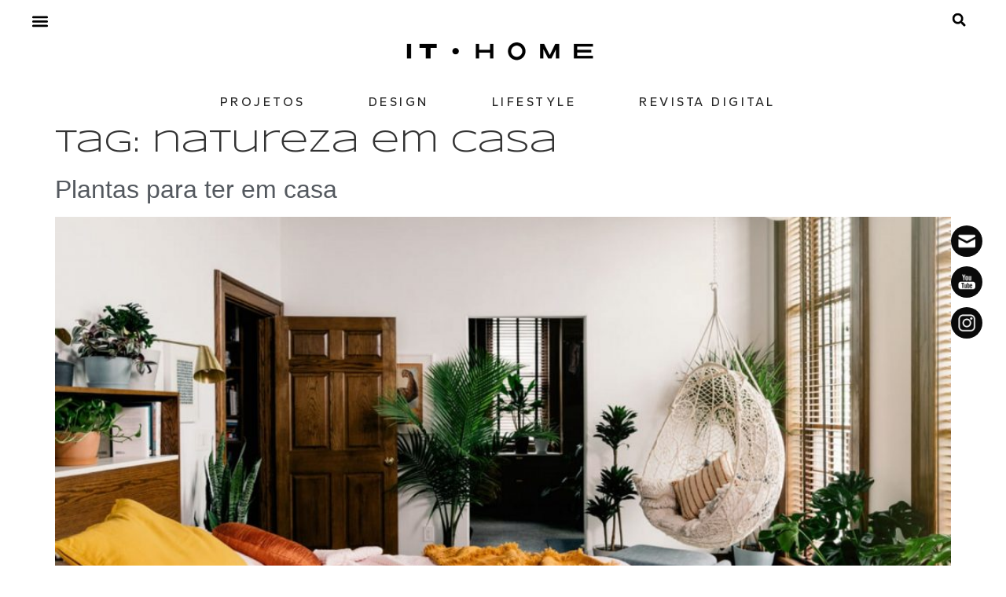

--- FILE ---
content_type: text/html; charset=UTF-8
request_url: https://portal.revistaithome.com.br/tag/natureza-em-casa/
body_size: 18949
content:
<!doctype html>
<html lang="pt-BR">
<head>
	<meta charset="UTF-8">
	<meta name="viewport" content="width=device-width, initial-scale=1">
	<link rel="profile" href="https://gmpg.org/xfn/11">
	<title>natureza em casa &#8211; IT•HOME</title>
<meta name='robots' content='max-image-preview:large' />
	<style>img:is([sizes="auto" i], [sizes^="auto," i]) { contain-intrinsic-size: 3000px 1500px }</style>
	<link rel='dns-prefetch' href='//www.googletagmanager.com' />
<link rel="alternate" type="application/rss+xml" title="Feed para IT•HOME &raquo;" href="https://portal.revistaithome.com.br/feed/" />
<link rel="alternate" type="application/rss+xml" title="Feed de comentários para IT•HOME &raquo;" href="https://portal.revistaithome.com.br/comments/feed/" />
<link rel="alternate" type="application/rss+xml" title="Feed de tag para IT•HOME &raquo; natureza em casa" href="https://portal.revistaithome.com.br/tag/natureza-em-casa/feed/" />
<script>
window._wpemojiSettings = {"baseUrl":"https:\/\/s.w.org\/images\/core\/emoji\/15.1.0\/72x72\/","ext":".png","svgUrl":"https:\/\/s.w.org\/images\/core\/emoji\/15.1.0\/svg\/","svgExt":".svg","source":{"concatemoji":"https:\/\/portal.revistaithome.com.br\/wp-includes\/js\/wp-emoji-release.min.js?ver=6.8.1"}};
/*! This file is auto-generated */
!function(i,n){var o,s,e;function c(e){try{var t={supportTests:e,timestamp:(new Date).valueOf()};sessionStorage.setItem(o,JSON.stringify(t))}catch(e){}}function p(e,t,n){e.clearRect(0,0,e.canvas.width,e.canvas.height),e.fillText(t,0,0);var t=new Uint32Array(e.getImageData(0,0,e.canvas.width,e.canvas.height).data),r=(e.clearRect(0,0,e.canvas.width,e.canvas.height),e.fillText(n,0,0),new Uint32Array(e.getImageData(0,0,e.canvas.width,e.canvas.height).data));return t.every(function(e,t){return e===r[t]})}function u(e,t,n){switch(t){case"flag":return n(e,"\ud83c\udff3\ufe0f\u200d\u26a7\ufe0f","\ud83c\udff3\ufe0f\u200b\u26a7\ufe0f")?!1:!n(e,"\ud83c\uddfa\ud83c\uddf3","\ud83c\uddfa\u200b\ud83c\uddf3")&&!n(e,"\ud83c\udff4\udb40\udc67\udb40\udc62\udb40\udc65\udb40\udc6e\udb40\udc67\udb40\udc7f","\ud83c\udff4\u200b\udb40\udc67\u200b\udb40\udc62\u200b\udb40\udc65\u200b\udb40\udc6e\u200b\udb40\udc67\u200b\udb40\udc7f");case"emoji":return!n(e,"\ud83d\udc26\u200d\ud83d\udd25","\ud83d\udc26\u200b\ud83d\udd25")}return!1}function f(e,t,n){var r="undefined"!=typeof WorkerGlobalScope&&self instanceof WorkerGlobalScope?new OffscreenCanvas(300,150):i.createElement("canvas"),a=r.getContext("2d",{willReadFrequently:!0}),o=(a.textBaseline="top",a.font="600 32px Arial",{});return e.forEach(function(e){o[e]=t(a,e,n)}),o}function t(e){var t=i.createElement("script");t.src=e,t.defer=!0,i.head.appendChild(t)}"undefined"!=typeof Promise&&(o="wpEmojiSettingsSupports",s=["flag","emoji"],n.supports={everything:!0,everythingExceptFlag:!0},e=new Promise(function(e){i.addEventListener("DOMContentLoaded",e,{once:!0})}),new Promise(function(t){var n=function(){try{var e=JSON.parse(sessionStorage.getItem(o));if("object"==typeof e&&"number"==typeof e.timestamp&&(new Date).valueOf()<e.timestamp+604800&&"object"==typeof e.supportTests)return e.supportTests}catch(e){}return null}();if(!n){if("undefined"!=typeof Worker&&"undefined"!=typeof OffscreenCanvas&&"undefined"!=typeof URL&&URL.createObjectURL&&"undefined"!=typeof Blob)try{var e="postMessage("+f.toString()+"("+[JSON.stringify(s),u.toString(),p.toString()].join(",")+"));",r=new Blob([e],{type:"text/javascript"}),a=new Worker(URL.createObjectURL(r),{name:"wpTestEmojiSupports"});return void(a.onmessage=function(e){c(n=e.data),a.terminate(),t(n)})}catch(e){}c(n=f(s,u,p))}t(n)}).then(function(e){for(var t in e)n.supports[t]=e[t],n.supports.everything=n.supports.everything&&n.supports[t],"flag"!==t&&(n.supports.everythingExceptFlag=n.supports.everythingExceptFlag&&n.supports[t]);n.supports.everythingExceptFlag=n.supports.everythingExceptFlag&&!n.supports.flag,n.DOMReady=!1,n.readyCallback=function(){n.DOMReady=!0}}).then(function(){return e}).then(function(){var e;n.supports.everything||(n.readyCallback(),(e=n.source||{}).concatemoji?t(e.concatemoji):e.wpemoji&&e.twemoji&&(t(e.twemoji),t(e.wpemoji)))}))}((window,document),window._wpemojiSettings);
</script>
<!-- portal.revistaithome.com.br is managing ads with Advanced Ads 2.0.14 – https://wpadvancedads.com/ --><script id="porta-ready">
			window.advanced_ads_ready=function(e,a){a=a||"complete";var d=function(e){return"interactive"===a?"loading"!==e:"complete"===e};d(document.readyState)?e():document.addEventListener("readystatechange",(function(a){d(a.target.readyState)&&e()}),{once:"interactive"===a})},window.advanced_ads_ready_queue=window.advanced_ads_ready_queue||[];		</script>
		<style id='wp-emoji-styles-inline-css'>

	img.wp-smiley, img.emoji {
		display: inline !important;
		border: none !important;
		box-shadow: none !important;
		height: 1em !important;
		width: 1em !important;
		margin: 0 0.07em !important;
		vertical-align: -0.1em !important;
		background: none !important;
		padding: 0 !important;
	}
</style>
<link rel='stylesheet' id='wp-block-library-css' href='https://portal.revistaithome.com.br/wp-includes/css/dist/block-library/style.min.css?ver=6.8.1' media='all' />
<style id='global-styles-inline-css'>
:root{--wp--preset--aspect-ratio--square: 1;--wp--preset--aspect-ratio--4-3: 4/3;--wp--preset--aspect-ratio--3-4: 3/4;--wp--preset--aspect-ratio--3-2: 3/2;--wp--preset--aspect-ratio--2-3: 2/3;--wp--preset--aspect-ratio--16-9: 16/9;--wp--preset--aspect-ratio--9-16: 9/16;--wp--preset--color--black: #000000;--wp--preset--color--cyan-bluish-gray: #abb8c3;--wp--preset--color--white: #ffffff;--wp--preset--color--pale-pink: #f78da7;--wp--preset--color--vivid-red: #cf2e2e;--wp--preset--color--luminous-vivid-orange: #ff6900;--wp--preset--color--luminous-vivid-amber: #fcb900;--wp--preset--color--light-green-cyan: #7bdcb5;--wp--preset--color--vivid-green-cyan: #00d084;--wp--preset--color--pale-cyan-blue: #8ed1fc;--wp--preset--color--vivid-cyan-blue: #0693e3;--wp--preset--color--vivid-purple: #9b51e0;--wp--preset--gradient--vivid-cyan-blue-to-vivid-purple: linear-gradient(135deg,rgba(6,147,227,1) 0%,rgb(155,81,224) 100%);--wp--preset--gradient--light-green-cyan-to-vivid-green-cyan: linear-gradient(135deg,rgb(122,220,180) 0%,rgb(0,208,130) 100%);--wp--preset--gradient--luminous-vivid-amber-to-luminous-vivid-orange: linear-gradient(135deg,rgba(252,185,0,1) 0%,rgba(255,105,0,1) 100%);--wp--preset--gradient--luminous-vivid-orange-to-vivid-red: linear-gradient(135deg,rgba(255,105,0,1) 0%,rgb(207,46,46) 100%);--wp--preset--gradient--very-light-gray-to-cyan-bluish-gray: linear-gradient(135deg,rgb(238,238,238) 0%,rgb(169,184,195) 100%);--wp--preset--gradient--cool-to-warm-spectrum: linear-gradient(135deg,rgb(74,234,220) 0%,rgb(151,120,209) 20%,rgb(207,42,186) 40%,rgb(238,44,130) 60%,rgb(251,105,98) 80%,rgb(254,248,76) 100%);--wp--preset--gradient--blush-light-purple: linear-gradient(135deg,rgb(255,206,236) 0%,rgb(152,150,240) 100%);--wp--preset--gradient--blush-bordeaux: linear-gradient(135deg,rgb(254,205,165) 0%,rgb(254,45,45) 50%,rgb(107,0,62) 100%);--wp--preset--gradient--luminous-dusk: linear-gradient(135deg,rgb(255,203,112) 0%,rgb(199,81,192) 50%,rgb(65,88,208) 100%);--wp--preset--gradient--pale-ocean: linear-gradient(135deg,rgb(255,245,203) 0%,rgb(182,227,212) 50%,rgb(51,167,181) 100%);--wp--preset--gradient--electric-grass: linear-gradient(135deg,rgb(202,248,128) 0%,rgb(113,206,126) 100%);--wp--preset--gradient--midnight: linear-gradient(135deg,rgb(2,3,129) 0%,rgb(40,116,252) 100%);--wp--preset--font-size--small: 13px;--wp--preset--font-size--medium: 20px;--wp--preset--font-size--large: 36px;--wp--preset--font-size--x-large: 42px;--wp--preset--spacing--20: 0.44rem;--wp--preset--spacing--30: 0.67rem;--wp--preset--spacing--40: 1rem;--wp--preset--spacing--50: 1.5rem;--wp--preset--spacing--60: 2.25rem;--wp--preset--spacing--70: 3.38rem;--wp--preset--spacing--80: 5.06rem;--wp--preset--shadow--natural: 6px 6px 9px rgba(0, 0, 0, 0.2);--wp--preset--shadow--deep: 12px 12px 50px rgba(0, 0, 0, 0.4);--wp--preset--shadow--sharp: 6px 6px 0px rgba(0, 0, 0, 0.2);--wp--preset--shadow--outlined: 6px 6px 0px -3px rgba(255, 255, 255, 1), 6px 6px rgba(0, 0, 0, 1);--wp--preset--shadow--crisp: 6px 6px 0px rgba(0, 0, 0, 1);}:root { --wp--style--global--content-size: 800px;--wp--style--global--wide-size: 1200px; }:where(body) { margin: 0; }.wp-site-blocks > .alignleft { float: left; margin-right: 2em; }.wp-site-blocks > .alignright { float: right; margin-left: 2em; }.wp-site-blocks > .aligncenter { justify-content: center; margin-left: auto; margin-right: auto; }:where(.wp-site-blocks) > * { margin-block-start: 24px; margin-block-end: 0; }:where(.wp-site-blocks) > :first-child { margin-block-start: 0; }:where(.wp-site-blocks) > :last-child { margin-block-end: 0; }:root { --wp--style--block-gap: 24px; }:root :where(.is-layout-flow) > :first-child{margin-block-start: 0;}:root :where(.is-layout-flow) > :last-child{margin-block-end: 0;}:root :where(.is-layout-flow) > *{margin-block-start: 24px;margin-block-end: 0;}:root :where(.is-layout-constrained) > :first-child{margin-block-start: 0;}:root :where(.is-layout-constrained) > :last-child{margin-block-end: 0;}:root :where(.is-layout-constrained) > *{margin-block-start: 24px;margin-block-end: 0;}:root :where(.is-layout-flex){gap: 24px;}:root :where(.is-layout-grid){gap: 24px;}.is-layout-flow > .alignleft{float: left;margin-inline-start: 0;margin-inline-end: 2em;}.is-layout-flow > .alignright{float: right;margin-inline-start: 2em;margin-inline-end: 0;}.is-layout-flow > .aligncenter{margin-left: auto !important;margin-right: auto !important;}.is-layout-constrained > .alignleft{float: left;margin-inline-start: 0;margin-inline-end: 2em;}.is-layout-constrained > .alignright{float: right;margin-inline-start: 2em;margin-inline-end: 0;}.is-layout-constrained > .aligncenter{margin-left: auto !important;margin-right: auto !important;}.is-layout-constrained > :where(:not(.alignleft):not(.alignright):not(.alignfull)){max-width: var(--wp--style--global--content-size);margin-left: auto !important;margin-right: auto !important;}.is-layout-constrained > .alignwide{max-width: var(--wp--style--global--wide-size);}body .is-layout-flex{display: flex;}.is-layout-flex{flex-wrap: wrap;align-items: center;}.is-layout-flex > :is(*, div){margin: 0;}body .is-layout-grid{display: grid;}.is-layout-grid > :is(*, div){margin: 0;}body{padding-top: 0px;padding-right: 0px;padding-bottom: 0px;padding-left: 0px;}a:where(:not(.wp-element-button)){text-decoration: underline;}:root :where(.wp-element-button, .wp-block-button__link){background-color: #32373c;border-width: 0;color: #fff;font-family: inherit;font-size: inherit;line-height: inherit;padding: calc(0.667em + 2px) calc(1.333em + 2px);text-decoration: none;}.has-black-color{color: var(--wp--preset--color--black) !important;}.has-cyan-bluish-gray-color{color: var(--wp--preset--color--cyan-bluish-gray) !important;}.has-white-color{color: var(--wp--preset--color--white) !important;}.has-pale-pink-color{color: var(--wp--preset--color--pale-pink) !important;}.has-vivid-red-color{color: var(--wp--preset--color--vivid-red) !important;}.has-luminous-vivid-orange-color{color: var(--wp--preset--color--luminous-vivid-orange) !important;}.has-luminous-vivid-amber-color{color: var(--wp--preset--color--luminous-vivid-amber) !important;}.has-light-green-cyan-color{color: var(--wp--preset--color--light-green-cyan) !important;}.has-vivid-green-cyan-color{color: var(--wp--preset--color--vivid-green-cyan) !important;}.has-pale-cyan-blue-color{color: var(--wp--preset--color--pale-cyan-blue) !important;}.has-vivid-cyan-blue-color{color: var(--wp--preset--color--vivid-cyan-blue) !important;}.has-vivid-purple-color{color: var(--wp--preset--color--vivid-purple) !important;}.has-black-background-color{background-color: var(--wp--preset--color--black) !important;}.has-cyan-bluish-gray-background-color{background-color: var(--wp--preset--color--cyan-bluish-gray) !important;}.has-white-background-color{background-color: var(--wp--preset--color--white) !important;}.has-pale-pink-background-color{background-color: var(--wp--preset--color--pale-pink) !important;}.has-vivid-red-background-color{background-color: var(--wp--preset--color--vivid-red) !important;}.has-luminous-vivid-orange-background-color{background-color: var(--wp--preset--color--luminous-vivid-orange) !important;}.has-luminous-vivid-amber-background-color{background-color: var(--wp--preset--color--luminous-vivid-amber) !important;}.has-light-green-cyan-background-color{background-color: var(--wp--preset--color--light-green-cyan) !important;}.has-vivid-green-cyan-background-color{background-color: var(--wp--preset--color--vivid-green-cyan) !important;}.has-pale-cyan-blue-background-color{background-color: var(--wp--preset--color--pale-cyan-blue) !important;}.has-vivid-cyan-blue-background-color{background-color: var(--wp--preset--color--vivid-cyan-blue) !important;}.has-vivid-purple-background-color{background-color: var(--wp--preset--color--vivid-purple) !important;}.has-black-border-color{border-color: var(--wp--preset--color--black) !important;}.has-cyan-bluish-gray-border-color{border-color: var(--wp--preset--color--cyan-bluish-gray) !important;}.has-white-border-color{border-color: var(--wp--preset--color--white) !important;}.has-pale-pink-border-color{border-color: var(--wp--preset--color--pale-pink) !important;}.has-vivid-red-border-color{border-color: var(--wp--preset--color--vivid-red) !important;}.has-luminous-vivid-orange-border-color{border-color: var(--wp--preset--color--luminous-vivid-orange) !important;}.has-luminous-vivid-amber-border-color{border-color: var(--wp--preset--color--luminous-vivid-amber) !important;}.has-light-green-cyan-border-color{border-color: var(--wp--preset--color--light-green-cyan) !important;}.has-vivid-green-cyan-border-color{border-color: var(--wp--preset--color--vivid-green-cyan) !important;}.has-pale-cyan-blue-border-color{border-color: var(--wp--preset--color--pale-cyan-blue) !important;}.has-vivid-cyan-blue-border-color{border-color: var(--wp--preset--color--vivid-cyan-blue) !important;}.has-vivid-purple-border-color{border-color: var(--wp--preset--color--vivid-purple) !important;}.has-vivid-cyan-blue-to-vivid-purple-gradient-background{background: var(--wp--preset--gradient--vivid-cyan-blue-to-vivid-purple) !important;}.has-light-green-cyan-to-vivid-green-cyan-gradient-background{background: var(--wp--preset--gradient--light-green-cyan-to-vivid-green-cyan) !important;}.has-luminous-vivid-amber-to-luminous-vivid-orange-gradient-background{background: var(--wp--preset--gradient--luminous-vivid-amber-to-luminous-vivid-orange) !important;}.has-luminous-vivid-orange-to-vivid-red-gradient-background{background: var(--wp--preset--gradient--luminous-vivid-orange-to-vivid-red) !important;}.has-very-light-gray-to-cyan-bluish-gray-gradient-background{background: var(--wp--preset--gradient--very-light-gray-to-cyan-bluish-gray) !important;}.has-cool-to-warm-spectrum-gradient-background{background: var(--wp--preset--gradient--cool-to-warm-spectrum) !important;}.has-blush-light-purple-gradient-background{background: var(--wp--preset--gradient--blush-light-purple) !important;}.has-blush-bordeaux-gradient-background{background: var(--wp--preset--gradient--blush-bordeaux) !important;}.has-luminous-dusk-gradient-background{background: var(--wp--preset--gradient--luminous-dusk) !important;}.has-pale-ocean-gradient-background{background: var(--wp--preset--gradient--pale-ocean) !important;}.has-electric-grass-gradient-background{background: var(--wp--preset--gradient--electric-grass) !important;}.has-midnight-gradient-background{background: var(--wp--preset--gradient--midnight) !important;}.has-small-font-size{font-size: var(--wp--preset--font-size--small) !important;}.has-medium-font-size{font-size: var(--wp--preset--font-size--medium) !important;}.has-large-font-size{font-size: var(--wp--preset--font-size--large) !important;}.has-x-large-font-size{font-size: var(--wp--preset--font-size--x-large) !important;}
:root :where(.wp-block-pullquote){font-size: 1.5em;line-height: 1.6;}
</style>
<link rel='stylesheet' id='SFSImainCss-css' href='https://portal.revistaithome.com.br/wp-content/plugins/ultimate-social-media-icons/css/sfsi-style.css?ver=2.9.6' media='all' />
<link rel='stylesheet' id='hello-elementor-css' href='https://portal.revistaithome.com.br/wp-content/themes/hello-elementor/assets/css/reset.css?ver=3.4.5' media='all' />
<link rel='stylesheet' id='hello-elementor-theme-style-css' href='https://portal.revistaithome.com.br/wp-content/themes/hello-elementor/assets/css/theme.css?ver=3.4.5' media='all' />
<link rel='stylesheet' id='hello-elementor-header-footer-css' href='https://portal.revistaithome.com.br/wp-content/themes/hello-elementor/assets/css/header-footer.css?ver=3.4.5' media='all' />
<link rel='stylesheet' id='elementor-frontend-css' href='https://portal.revistaithome.com.br/wp-content/plugins/elementor/assets/css/frontend.min.css?ver=3.33.4' media='all' />
<link rel='stylesheet' id='elementor-post-1125-css' href='https://portal.revistaithome.com.br/wp-content/uploads/elementor/css/post-1125.css?ver=1768311108' media='all' />
<link rel='stylesheet' id='e-animation-grow-css' href='https://portal.revistaithome.com.br/wp-content/plugins/elementor/assets/lib/animations/styles/e-animation-grow.min.css?ver=3.33.4' media='all' />
<link rel='stylesheet' id='widget-nav-menu-css' href='https://portal.revistaithome.com.br/wp-content/plugins/elementor-pro/assets/css/widget-nav-menu.min.css?ver=3.33.2' media='all' />
<link rel='stylesheet' id='widget-image-css' href='https://portal.revistaithome.com.br/wp-content/plugins/elementor/assets/css/widget-image.min.css?ver=3.33.4' media='all' />
<link rel='stylesheet' id='widget-search-form-css' href='https://portal.revistaithome.com.br/wp-content/plugins/elementor-pro/assets/css/widget-search-form.min.css?ver=3.33.2' media='all' />
<link rel='stylesheet' id='widget-heading-css' href='https://portal.revistaithome.com.br/wp-content/plugins/elementor/assets/css/widget-heading.min.css?ver=3.33.4' media='all' />
<link rel='stylesheet' id='widget-icon-list-css' href='https://portal.revistaithome.com.br/wp-content/plugins/elementor/assets/css/widget-icon-list.min.css?ver=3.33.4' media='all' />
<link rel='stylesheet' id='widget-form-css' href='https://portal.revistaithome.com.br/wp-content/plugins/elementor-pro/assets/css/widget-form.min.css?ver=3.33.2' media='all' />
<link rel='stylesheet' id='widget-social-icons-css' href='https://portal.revistaithome.com.br/wp-content/plugins/elementor/assets/css/widget-social-icons.min.css?ver=3.33.4' media='all' />
<link rel='stylesheet' id='e-apple-webkit-css' href='https://portal.revistaithome.com.br/wp-content/plugins/elementor/assets/css/conditionals/apple-webkit.min.css?ver=3.33.4' media='all' />
<link rel='stylesheet' id='e-popup-css' href='https://portal.revistaithome.com.br/wp-content/plugins/elementor-pro/assets/css/conditionals/popup.min.css?ver=3.33.2' media='all' />
<link rel='stylesheet' id='elementor-post-13768-css' href='https://portal.revistaithome.com.br/wp-content/uploads/elementor/css/post-13768.css?ver=1768311108' media='all' />
<link rel='stylesheet' id='elementor-post-14711-css' href='https://portal.revistaithome.com.br/wp-content/uploads/elementor/css/post-14711.css?ver=1768311108' media='all' />
<link rel='stylesheet' id='elementor-post-1575-css' href='https://portal.revistaithome.com.br/wp-content/uploads/elementor/css/post-1575.css?ver=1768311108' media='all' />
<link rel='stylesheet' id='elementor-gf-gantari-css' href='https://fonts.googleapis.com/css?family=Gantari:100,100italic,200,200italic,300,300italic,400,400italic,500,500italic,600,600italic,700,700italic,800,800italic,900,900italic&#038;display=auto' media='all' />
<link rel='stylesheet' id='elementor-gf-syncopate-css' href='https://fonts.googleapis.com/css?family=Syncopate:100,100italic,200,200italic,300,300italic,400,400italic,500,500italic,600,600italic,700,700italic,800,800italic,900,900italic&#038;display=auto' media='all' />
<link rel='stylesheet' id='elementor-gf-nanumgothic-css' href='https://fonts.googleapis.com/css?family=Nanum+Gothic:100,100italic,200,200italic,300,300italic,400,400italic,500,500italic,600,600italic,700,700italic,800,800italic,900,900italic&#038;display=auto' media='all' />
<link rel='stylesheet' id='elementor-gf-poppins-css' href='https://fonts.googleapis.com/css?family=Poppins:100,100italic,200,200italic,300,300italic,400,400italic,500,500italic,600,600italic,700,700italic,800,800italic,900,900italic&#038;display=auto' media='all' />
<link rel='stylesheet' id='elementor-gf-montserrat-css' href='https://fonts.googleapis.com/css?family=Montserrat:100,100italic,200,200italic,300,300italic,400,400italic,500,500italic,600,600italic,700,700italic,800,800italic,900,900italic&#038;display=auto' media='all' />
<script src="https://portal.revistaithome.com.br/wp-includes/js/jquery/jquery.min.js?ver=3.7.1" id="jquery-core-js"></script>
<script src="https://portal.revistaithome.com.br/wp-includes/js/jquery/jquery-migrate.min.js?ver=3.4.1" id="jquery-migrate-js"></script>

<!-- Snippet da etiqueta do Google (gtag.js) adicionado pelo Site Kit -->
<!-- Snippet do Google Análises adicionado pelo Site Kit -->
<script src="https://www.googletagmanager.com/gtag/js?id=GT-KD235GB4" id="google_gtagjs-js" async></script>
<script id="google_gtagjs-js-after">
window.dataLayer = window.dataLayer || [];function gtag(){dataLayer.push(arguments);}
gtag("set","linker",{"domains":["portal.revistaithome.com.br"]});
gtag("js", new Date());
gtag("set", "developer_id.dZTNiMT", true);
gtag("config", "GT-KD235GB4");
 window._googlesitekit = window._googlesitekit || {}; window._googlesitekit.throttledEvents = []; window._googlesitekit.gtagEvent = (name, data) => { var key = JSON.stringify( { name, data } ); if ( !! window._googlesitekit.throttledEvents[ key ] ) { return; } window._googlesitekit.throttledEvents[ key ] = true; setTimeout( () => { delete window._googlesitekit.throttledEvents[ key ]; }, 5 ); gtag( "event", name, { ...data, event_source: "site-kit" } ); };
</script>
<link rel="https://api.w.org/" href="https://portal.revistaithome.com.br/wp-json/" /><link rel="alternate" title="JSON" type="application/json" href="https://portal.revistaithome.com.br/wp-json/wp/v2/tags/1193" /><link rel="EditURI" type="application/rsd+xml" title="RSD" href="https://portal.revistaithome.com.br/xmlrpc.php?rsd" />
<meta name="generator" content="WordPress 6.8.1" />
<meta name="generator" content="Site Kit by Google 1.170.0" /><meta name="follow.[base64]" content="RNDbERHl7QuVgLmzZ7mN"/><meta property="og:image:secure_url" content="https://portal.revistaithome.com.br/wp-content/uploads/2021/03/urbanjungle_-e1616105721323.jpg" data-id="sfsi"><meta property="twitter:card" content="summary_large_image" data-id="sfsi"><meta property="twitter:image" content="https://portal.revistaithome.com.br/wp-content/uploads/2021/03/urbanjungle_-e1616105721323.jpg" data-id="sfsi"><meta property="og:image:type" content="" data-id="sfsi" /><meta property="og:image:width" content="799" data-id="sfsi" /><meta property="og:image:height" content="540" data-id="sfsi" /><meta property="og:url" content="https://portal.revistaithome.com.br/plantas-para-ter-em-casa/" data-id="sfsi" /><meta property="og:description" content="
Florista indica as plantas ornamentais ideais para adotar na decoração de interiores e criar sua própria urban jungle







Trazer as plantas para dentro de casa, muito mais do que uma tendência na decoração de interiores, é uma opção acessível e descomplicada para quem busca uma reconexão com a natureza. Além de humanizar os ambientes, espalhar vasos com plantas pela casa agrega personalidade e aconchego. 



Mas, como escolher as espécies certas para conceber uma urban jungle? Elizeu de Almeida, florista da Esalflores, maior rede de floriculturas do país, lista as plantas que se adaptam bem a&nbsp;ambientes internos e possuem folhagens com formas marcantes, ideais para conferir um aspecto harmônico, leve e intimista para sua selva particular.



Samambaias e Jiboias: se encaixam bem como plantas pendentes dando um aspecto exótico à casa. As duas funcionam bem em cuias e vasinhos pendurados, mas a jiboia, por ser uma trepadeira, também pode crescer e se enrolar em outras estruturas, decorando-as com suas folhas verde-amarelas. Ambas adoram luz indireta ou filtrada, nas horas mais amenas do dia. Também não suportam muito frio, por isso são perfeitas para interiores.



Ficus Lyrata: em alta nas tendências de decoração e paisagismo, suas folhas grandes e aspecto rústico chamam a atenção pelo formato escultural. Apesar de serem acostumadas ao sol forte, as ficus podem ser facilmente adaptadas a interiores e meia-sombra. Há, inclusive, uma variedade própria chamada Ficus Lyrata Bambino, com folhas menores, mais acostumada a ambientes de luz reduzida.



Begônias: ideais para os amantes de folhagens peculiares, as begônias podem ser encontradas em diversos tipos, com uma variedade de ramificações e tons. A mais famosa do momento é a Begonia Maculata, com pontinhos brancos que parecem pintados à mão. Outra que também tem conquistados os adeptos da urban jungle é a Begônia Dragonwing, ou “Asa de Dragão”, com folhas compridas e pontudas, que contrastam bem com seus cachos de flores avermelhadas.



Peperômias: perfeitas para quem busca um toque mais tropical. As folhas redondas e tonalidades vivas criam um elegante contraste em qualquer ambiente. Uma das mais valorizadas no momento é a Peperômia Raindrop, nativa das beiras dos rios da Ásia, que se mantem saudável dentro de residências e surpreende pela beleza.



Costela de Adão: queridinha do momento, possui uma folhagem grande e curiosamente recortada que preenche o espaço com imponência e graciosidade. Há quem prefira, também, a sua versão mini, cujas folhas não crescem tanto, mas mantém as características com furinhos e detalhes interessantes.



Cactos e Suculentas: garantia de beleza e personalidade para qualquer ambiente da casa, essas plantas esculturais precisam de bastante sol, então devem ser deixadas sempre perto de janelas, onde recebam muita luz por longos períodos. No entanto, seu ponto forte é que quase não precisam ser regadas, pois possuem reservas excelentes de água, criadas para suportar semanas (ou até meses) de estiagem.



+ PRA VOCÊ: Jardim  Vertical
" data-id="sfsi" /><meta property="og:title" content="Plantas para ter em casa" data-id="sfsi" /><meta name="generator" content="Elementor 3.33.4; features: e_font_icon_svg, additional_custom_breakpoints; settings: css_print_method-external, google_font-enabled, font_display-auto">
			<style>
				.e-con.e-parent:nth-of-type(n+4):not(.e-lazyloaded):not(.e-no-lazyload),
				.e-con.e-parent:nth-of-type(n+4):not(.e-lazyloaded):not(.e-no-lazyload) * {
					background-image: none !important;
				}
				@media screen and (max-height: 1024px) {
					.e-con.e-parent:nth-of-type(n+3):not(.e-lazyloaded):not(.e-no-lazyload),
					.e-con.e-parent:nth-of-type(n+3):not(.e-lazyloaded):not(.e-no-lazyload) * {
						background-image: none !important;
					}
				}
				@media screen and (max-height: 640px) {
					.e-con.e-parent:nth-of-type(n+2):not(.e-lazyloaded):not(.e-no-lazyload),
					.e-con.e-parent:nth-of-type(n+2):not(.e-lazyloaded):not(.e-no-lazyload) * {
						background-image: none !important;
					}
				}
			</style>
			<script  async src="https://pagead2.googlesyndication.com/pagead/js/adsbygoogle.js?client=ca-pub-3020591293809622" crossorigin="anonymous"></script><link rel="icon" href="https://portal.revistaithome.com.br/wp-content/uploads/2025/05/favicon500-1-150x150.png" sizes="32x32" />
<link rel="icon" href="https://portal.revistaithome.com.br/wp-content/uploads/2025/05/favicon500-1-200x200.png" sizes="192x192" />
<link rel="apple-touch-icon" href="https://portal.revistaithome.com.br/wp-content/uploads/2025/05/favicon500-1-200x200.png" />
<meta name="msapplication-TileImage" content="https://portal.revistaithome.com.br/wp-content/uploads/2025/05/favicon500-1-300x300.png" />
		<style id="wp-custom-css">
			figcaption {
    font-size: 14px !important; 
    color: #949494 !important; 
    line-height: 1.4;
    font-style: italic;
    font-weight: 500 !important;
}		</style>
		</head>
<body class="archive tag tag-natureza-em-casa tag-1193 wp-custom-logo wp-embed-responsive wp-theme-hello-elementor sfsi_actvite_theme_flat hello-elementor-default elementor-default elementor-kit-1125 aa-prefix-porta-">


<a class="skip-link screen-reader-text" href="#content">Ir para o conteúdo</a>

		<header data-elementor-type="header" data-elementor-id="13768" class="elementor elementor-13768 elementor-location-header" data-elementor-post-type="elementor_library">
					<section class="elementor-section elementor-top-section elementor-element elementor-element-0d16723 elementor-section-full_width elementor-section-content-top elementor-section-height-default elementor-section-height-default" data-id="0d16723" data-element_type="section">
						<div class="elementor-container elementor-column-gap-default">
					<div class="elementor-column elementor-col-33 elementor-top-column elementor-element elementor-element-04284f7" data-id="04284f7" data-element_type="column">
			<div class="elementor-widget-wrap elementor-element-populated">
						<div class="elementor-element elementor-element-b46e530 elementor-nav-menu--stretch elementor-hidden-mobile elementor-nav-menu__text-align-aside elementor-nav-menu--toggle elementor-nav-menu--burger elementor-widget elementor-widget-nav-menu" data-id="b46e530" data-element_type="widget" data-settings="{&quot;layout&quot;:&quot;dropdown&quot;,&quot;submenu_icon&quot;:{&quot;value&quot;:&quot;&lt;svg aria-hidden=\&quot;true\&quot; class=\&quot;fa-svg-chevron-down e-font-icon-svg e-fas-chevron-down\&quot; viewBox=\&quot;0 0 448 512\&quot; xmlns=\&quot;http:\/\/www.w3.org\/2000\/svg\&quot;&gt;&lt;path d=\&quot;M207.029 381.476L12.686 187.132c-9.373-9.373-9.373-24.569 0-33.941l22.667-22.667c9.357-9.357 24.522-9.375 33.901-.04L224 284.505l154.745-154.021c9.379-9.335 24.544-9.317 33.901.04l22.667 22.667c9.373 9.373 9.373 24.569 0 33.941L240.971 381.476c-9.373 9.372-24.569 9.372-33.942 0z\&quot;&gt;&lt;\/path&gt;&lt;\/svg&gt;&quot;,&quot;library&quot;:&quot;fa-solid&quot;},&quot;full_width&quot;:&quot;stretch&quot;,&quot;toggle_icon_hover_animation&quot;:&quot;grow&quot;,&quot;toggle&quot;:&quot;burger&quot;}" data-widget_type="nav-menu.default">
							<div class="elementor-menu-toggle" role="button" tabindex="0" aria-label="Alternar menu" aria-expanded="false">
			<svg aria-hidden="true" role="presentation" class="elementor-menu-toggle__icon--open elementor-animation-grow e-font-icon-svg e-eicon-menu-bar" viewBox="0 0 1000 1000" xmlns="http://www.w3.org/2000/svg"><path d="M104 333H896C929 333 958 304 958 271S929 208 896 208H104C71 208 42 237 42 271S71 333 104 333ZM104 583H896C929 583 958 554 958 521S929 458 896 458H104C71 458 42 487 42 521S71 583 104 583ZM104 833H896C929 833 958 804 958 771S929 708 896 708H104C71 708 42 737 42 771S71 833 104 833Z"></path></svg><svg aria-hidden="true" role="presentation" class="elementor-menu-toggle__icon--close elementor-animation-grow e-font-icon-svg e-fas-bars" viewBox="0 0 448 512" xmlns="http://www.w3.org/2000/svg"><path d="M16 132h416c8.837 0 16-7.163 16-16V76c0-8.837-7.163-16-16-16H16C7.163 60 0 67.163 0 76v40c0 8.837 7.163 16 16 16zm0 160h416c8.837 0 16-7.163 16-16v-40c0-8.837-7.163-16-16-16H16c-8.837 0-16 7.163-16 16v40c0 8.837 7.163 16 16 16zm0 160h416c8.837 0 16-7.163 16-16v-40c0-8.837-7.163-16-16-16H16c-8.837 0-16 7.163-16 16v40c0 8.837 7.163 16 16 16z"></path></svg>		</div>
					<nav class="elementor-nav-menu--dropdown elementor-nav-menu__container" aria-hidden="true">
				<ul id="menu-2-b46e530" class="elementor-nav-menu"><li class="menu-item menu-item-type-custom menu-item-object-custom menu-item-14665"><a href="https://portal.revistaithome.com.br/?elementor_library=projetos" class="elementor-item" tabindex="-1">PROJETOS</a></li>
<li class="menu-item menu-item-type-custom menu-item-object-custom menu-item-14667"><a href="https://portal.revistaithome.com.br/?elementor_library=design" class="elementor-item" tabindex="-1">DESIGN</a></li>
<li class="menu-item menu-item-type-custom menu-item-object-custom menu-item-14669"><a href="https://portal.revistaithome.com.br/?elementor_library=feirasemostras" class="elementor-item" tabindex="-1">FEIRAS &#038; MOSTRAS</a></li>
<li class="menu-item menu-item-type-custom menu-item-object-custom menu-item-14670"><a href="https://portal.revistaithome.com.br/?elementor_library=inspiracao" class="elementor-item" tabindex="-1">INSPIRAÇÃO</a></li>
<li class="menu-item menu-item-type-custom menu-item-object-custom menu-item-14671"><a href="https://portal.revistaithome.com.br/?elementor_library=lifestyle" class="elementor-item" tabindex="-1">LIFESTYLE</a></li>
<li class="menu-item menu-item-type-custom menu-item-object-custom menu-item-14672"><a href="https://portal.revistaithome.com.br/?elementor_library=radar" class="elementor-item" tabindex="-1">RADAR</a></li>
<li class="menu-item menu-item-type-custom menu-item-object-custom menu-item-14663"><a href="https://portal.revistaithome.com.br/?elementor_library=tendencias" class="elementor-item" tabindex="-1">TENDÊNCIAS</a></li>
</ul>			</nav>
						</div>
					</div>
		</div>
				<header class="elementor-column elementor-col-33 elementor-top-column elementor-element elementor-element-4377033" data-id="4377033" data-element_type="column">
			<div class="elementor-widget-wrap elementor-element-populated">
						<div class="elementor-element elementor-element-44f8fd2 elementor-widget__width-inherit elementor-widget elementor-widget-theme-site-logo elementor-widget-image" data-id="44f8fd2" data-element_type="widget" data-widget_type="theme-site-logo.default">
											<a href="https://portal.revistaithome.com.br">
			<img width="250" height="70" src="https://portal.revistaithome.com.br/wp-content/uploads/2020/02/logosite-1.png" class="attachment-large size-large wp-image-13539" alt="" srcset="https://portal.revistaithome.com.br/wp-content/uploads/2020/02/logosite-1.png 250w, https://portal.revistaithome.com.br/wp-content/uploads/2020/02/logosite-1-200x56.png 200w" sizes="(max-width: 250px) 100vw, 250px" />				</a>
											</div>
				<div class="elementor-element elementor-element-9a8e0eb elementor-nav-menu__align-center elementor-widget__width-initial elementor-hidden-mobile elementor-hidden-tablet elementor-nav-menu--dropdown-tablet elementor-nav-menu__text-align-aside elementor-nav-menu--toggle elementor-nav-menu--burger elementor-widget elementor-widget-nav-menu" data-id="9a8e0eb" data-element_type="widget" data-settings="{&quot;layout&quot;:&quot;horizontal&quot;,&quot;submenu_icon&quot;:{&quot;value&quot;:&quot;&lt;svg aria-hidden=\&quot;true\&quot; class=\&quot;e-font-icon-svg e-fas-caret-down\&quot; viewBox=\&quot;0 0 320 512\&quot; xmlns=\&quot;http:\/\/www.w3.org\/2000\/svg\&quot;&gt;&lt;path d=\&quot;M31.3 192h257.3c17.8 0 26.7 21.5 14.1 34.1L174.1 354.8c-7.8 7.8-20.5 7.8-28.3 0L17.2 226.1C4.6 213.5 13.5 192 31.3 192z\&quot;&gt;&lt;\/path&gt;&lt;\/svg&gt;&quot;,&quot;library&quot;:&quot;fa-solid&quot;},&quot;toggle&quot;:&quot;burger&quot;}" data-widget_type="nav-menu.default">
								<nav aria-label="Menu" class="elementor-nav-menu--main elementor-nav-menu__container elementor-nav-menu--layout-horizontal e--pointer-background e--animation-fade">
				<ul id="menu-1-9a8e0eb" class="elementor-nav-menu"><li class="menu-item menu-item-type-custom menu-item-object-custom menu-item-14742"><a href="https://portal.revistaithome.com.br/?elementor_library=projetos" class="elementor-item">PROJETOS</a></li>
<li class="menu-item menu-item-type-custom menu-item-object-custom menu-item-14743"><a href="https://portal.revistaithome.com.br/?elementor_library=design" class="elementor-item">DESIGN</a></li>
<li class="menu-item menu-item-type-custom menu-item-object-custom menu-item-14744"><a href="https://portal.revistaithome.com.br/?elementor_library=lifestyle" class="elementor-item">LIFESTYLE</a></li>
<li class="menu-item menu-item-type-custom menu-item-object-custom menu-item-14741"><a href="https://online.fliphtml5.com/vomdp/orqc/#p=1" class="elementor-item elementor-item-anchor">REVISTA DIGITAL</a></li>
</ul>			</nav>
					<div class="elementor-menu-toggle" role="button" tabindex="0" aria-label="Alternar menu" aria-expanded="false">
			<svg aria-hidden="true" role="presentation" class="elementor-menu-toggle__icon--open e-font-icon-svg e-eicon-menu-bar" viewBox="0 0 1000 1000" xmlns="http://www.w3.org/2000/svg"><path d="M104 333H896C929 333 958 304 958 271S929 208 896 208H104C71 208 42 237 42 271S71 333 104 333ZM104 583H896C929 583 958 554 958 521S929 458 896 458H104C71 458 42 487 42 521S71 583 104 583ZM104 833H896C929 833 958 804 958 771S929 708 896 708H104C71 708 42 737 42 771S71 833 104 833Z"></path></svg><svg aria-hidden="true" role="presentation" class="elementor-menu-toggle__icon--close e-font-icon-svg e-eicon-close" viewBox="0 0 1000 1000" xmlns="http://www.w3.org/2000/svg"><path d="M742 167L500 408 258 167C246 154 233 150 217 150 196 150 179 158 167 167 154 179 150 196 150 212 150 229 154 242 171 254L408 500 167 742C138 771 138 800 167 829 196 858 225 858 254 829L496 587 738 829C750 842 767 846 783 846 800 846 817 842 829 829 842 817 846 804 846 783 846 767 842 750 829 737L588 500 833 258C863 229 863 200 833 171 804 137 775 137 742 167Z"></path></svg>		</div>
					<nav class="elementor-nav-menu--dropdown elementor-nav-menu__container" aria-hidden="true">
				<ul id="menu-2-9a8e0eb" class="elementor-nav-menu"><li class="menu-item menu-item-type-custom menu-item-object-custom menu-item-14742"><a href="https://portal.revistaithome.com.br/?elementor_library=projetos" class="elementor-item" tabindex="-1">PROJETOS</a></li>
<li class="menu-item menu-item-type-custom menu-item-object-custom menu-item-14743"><a href="https://portal.revistaithome.com.br/?elementor_library=design" class="elementor-item" tabindex="-1">DESIGN</a></li>
<li class="menu-item menu-item-type-custom menu-item-object-custom menu-item-14744"><a href="https://portal.revistaithome.com.br/?elementor_library=lifestyle" class="elementor-item" tabindex="-1">LIFESTYLE</a></li>
<li class="menu-item menu-item-type-custom menu-item-object-custom menu-item-14741"><a href="https://online.fliphtml5.com/vomdp/orqc/#p=1" class="elementor-item elementor-item-anchor" tabindex="-1">REVISTA DIGITAL</a></li>
</ul>			</nav>
						</div>
				<div class="elementor-element elementor-element-1ba7f4c elementor-nav-menu--stretch elementor-hidden-desktop elementor-hidden-tablet elementor-nav-menu__text-align-aside elementor-nav-menu--toggle elementor-nav-menu--burger elementor-widget elementor-widget-nav-menu" data-id="1ba7f4c" data-element_type="widget" data-settings="{&quot;layout&quot;:&quot;dropdown&quot;,&quot;submenu_icon&quot;:{&quot;value&quot;:&quot;&lt;svg aria-hidden=\&quot;true\&quot; class=\&quot;fa-svg-chevron-down e-font-icon-svg e-fas-chevron-down\&quot; viewBox=\&quot;0 0 448 512\&quot; xmlns=\&quot;http:\/\/www.w3.org\/2000\/svg\&quot;&gt;&lt;path d=\&quot;M207.029 381.476L12.686 187.132c-9.373-9.373-9.373-24.569 0-33.941l22.667-22.667c9.357-9.357 24.522-9.375 33.901-.04L224 284.505l154.745-154.021c9.379-9.335 24.544-9.317 33.901.04l22.667 22.667c9.373 9.373 9.373 24.569 0 33.941L240.971 381.476c-9.373 9.372-24.569 9.372-33.942 0z\&quot;&gt;&lt;\/path&gt;&lt;\/svg&gt;&quot;,&quot;library&quot;:&quot;fa-solid&quot;},&quot;full_width&quot;:&quot;stretch&quot;,&quot;toggle_icon_hover_animation&quot;:&quot;grow&quot;,&quot;toggle&quot;:&quot;burger&quot;}" data-widget_type="nav-menu.default">
							<div class="elementor-menu-toggle" role="button" tabindex="0" aria-label="Alternar menu" aria-expanded="false">
			<svg aria-hidden="true" role="presentation" class="elementor-menu-toggle__icon--open elementor-animation-grow e-font-icon-svg e-eicon-menu-bar" viewBox="0 0 1000 1000" xmlns="http://www.w3.org/2000/svg"><path d="M104 333H896C929 333 958 304 958 271S929 208 896 208H104C71 208 42 237 42 271S71 333 104 333ZM104 583H896C929 583 958 554 958 521S929 458 896 458H104C71 458 42 487 42 521S71 583 104 583ZM104 833H896C929 833 958 804 958 771S929 708 896 708H104C71 708 42 737 42 771S71 833 104 833Z"></path></svg><svg aria-hidden="true" role="presentation" class="elementor-menu-toggle__icon--close elementor-animation-grow e-font-icon-svg e-fas-bars" viewBox="0 0 448 512" xmlns="http://www.w3.org/2000/svg"><path d="M16 132h416c8.837 0 16-7.163 16-16V76c0-8.837-7.163-16-16-16H16C7.163 60 0 67.163 0 76v40c0 8.837 7.163 16 16 16zm0 160h416c8.837 0 16-7.163 16-16v-40c0-8.837-7.163-16-16-16H16c-8.837 0-16 7.163-16 16v40c0 8.837 7.163 16 16 16zm0 160h416c8.837 0 16-7.163 16-16v-40c0-8.837-7.163-16-16-16H16c-8.837 0-16 7.163-16 16v40c0 8.837 7.163 16 16 16z"></path></svg>		</div>
					<nav class="elementor-nav-menu--dropdown elementor-nav-menu__container" aria-hidden="true">
				<ul id="menu-2-1ba7f4c" class="elementor-nav-menu"><li class="menu-item menu-item-type-custom menu-item-object-custom menu-item-14665"><a href="https://portal.revistaithome.com.br/?elementor_library=projetos" class="elementor-item" tabindex="-1">PROJETOS</a></li>
<li class="menu-item menu-item-type-custom menu-item-object-custom menu-item-14667"><a href="https://portal.revistaithome.com.br/?elementor_library=design" class="elementor-item" tabindex="-1">DESIGN</a></li>
<li class="menu-item menu-item-type-custom menu-item-object-custom menu-item-14669"><a href="https://portal.revistaithome.com.br/?elementor_library=feirasemostras" class="elementor-item" tabindex="-1">FEIRAS &#038; MOSTRAS</a></li>
<li class="menu-item menu-item-type-custom menu-item-object-custom menu-item-14670"><a href="https://portal.revistaithome.com.br/?elementor_library=inspiracao" class="elementor-item" tabindex="-1">INSPIRAÇÃO</a></li>
<li class="menu-item menu-item-type-custom menu-item-object-custom menu-item-14671"><a href="https://portal.revistaithome.com.br/?elementor_library=lifestyle" class="elementor-item" tabindex="-1">LIFESTYLE</a></li>
<li class="menu-item menu-item-type-custom menu-item-object-custom menu-item-14672"><a href="https://portal.revistaithome.com.br/?elementor_library=radar" class="elementor-item" tabindex="-1">RADAR</a></li>
<li class="menu-item menu-item-type-custom menu-item-object-custom menu-item-14663"><a href="https://portal.revistaithome.com.br/?elementor_library=tendencias" class="elementor-item" tabindex="-1">TENDÊNCIAS</a></li>
</ul>			</nav>
						</div>
					</div>
		</header>
				<header class="elementor-column elementor-col-33 elementor-top-column elementor-element elementor-element-24b629f" data-id="24b629f" data-element_type="column">
			<div class="elementor-widget-wrap elementor-element-populated">
						<div class="elementor-element elementor-element-950bfc4 elementor-search-form--skin-full_screen elementor-hidden-mobile elementor-widget elementor-widget-search-form" data-id="950bfc4" data-element_type="widget" data-settings="{&quot;skin&quot;:&quot;full_screen&quot;}" data-widget_type="search-form.default">
							<search role="search">
			<form class="elementor-search-form" action="https://portal.revistaithome.com.br" method="get">
												<div class="elementor-search-form__toggle" role="button" tabindex="0" aria-label="Pesquisar">
					<div class="e-font-icon-svg-container"><svg aria-hidden="true" class="e-font-icon-svg e-fas-search" viewBox="0 0 512 512" xmlns="http://www.w3.org/2000/svg"><path d="M505 442.7L405.3 343c-4.5-4.5-10.6-7-17-7H372c27.6-35.3 44-79.7 44-128C416 93.1 322.9 0 208 0S0 93.1 0 208s93.1 208 208 208c48.3 0 92.7-16.4 128-44v16.3c0 6.4 2.5 12.5 7 17l99.7 99.7c9.4 9.4 24.6 9.4 33.9 0l28.3-28.3c9.4-9.4 9.4-24.6.1-34zM208 336c-70.7 0-128-57.2-128-128 0-70.7 57.2-128 128-128 70.7 0 128 57.2 128 128 0 70.7-57.2 128-128 128z"></path></svg></div>				</div>
								<div class="elementor-search-form__container">
					<label class="elementor-screen-only" for="elementor-search-form-950bfc4">Pesquisar</label>

					
					<input id="elementor-search-form-950bfc4" placeholder="" class="elementor-search-form__input" type="search" name="s" value="">
					
					
										<div class="dialog-lightbox-close-button dialog-close-button" role="button" tabindex="0" aria-label="Feche esta caixa de pesquisa.">
						<svg aria-hidden="true" class="e-font-icon-svg e-eicon-close" viewBox="0 0 1000 1000" xmlns="http://www.w3.org/2000/svg"><path d="M742 167L500 408 258 167C246 154 233 150 217 150 196 150 179 158 167 167 154 179 150 196 150 212 150 229 154 242 171 254L408 500 167 742C138 771 138 800 167 829 196 858 225 858 254 829L496 587 738 829C750 842 767 846 783 846 800 846 817 842 829 829 842 817 846 804 846 783 846 767 842 750 829 737L588 500 833 258C863 229 863 200 833 171 804 137 775 137 742 167Z"></path></svg>					</div>
									</div>
			</form>
		</search>
						</div>
					</div>
		</header>
					</div>
		</section>
				</header>
		<main id="content" class="site-main">

			<div class="page-header">
			<h1 class="entry-title">Tag: <span>natureza em casa</span></h1>		</div>
	
	<div class="page-content">
					<article class="post">
				<h2 class="entry-title"><a href="https://portal.revistaithome.com.br/plantas-para-ter-em-casa/">Plantas para ter em casa</a></h2><a href="https://portal.revistaithome.com.br/plantas-para-ter-em-casa/"><img fetchpriority="high" width="800" height="534" src="https://portal.revistaithome.com.br/wp-content/uploads/2021/03/urbanjungle_-1024x683.jpg" class="attachment-large size-large wp-post-image" alt="" decoding="async" srcset="https://portal.revistaithome.com.br/wp-content/uploads/2021/03/urbanjungle_-1024x683.jpg 1024w, https://portal.revistaithome.com.br/wp-content/uploads/2021/03/urbanjungle_-1536x1024.jpg 1536w" sizes="(max-width: 800px) 100vw, 800px" /></a><p>Florista indica as plantas ornamentais ideais para adotar na decoração de interiores e criar sua própria urban jungle Trazer as plantas para dentro de casa, muito mais do que uma tendência na decoração de interiores, é uma opção acessível e descomplicada para quem busca uma reconexão com a natureza. Além de humanizar os ambientes, espalhar [&hellip;]</p>
			</article>
					<article class="post">
				<h2 class="entry-title"><a href="https://portal.revistaithome.com.br/natureza-em-casa/">Natureza em casa</a></h2><a href="https://portal.revistaithome.com.br/natureza-em-casa/"><img width="800" height="543" src="https://portal.revistaithome.com.br/wp-content/uploads/2020/04/Decor-natureza-1.jpg" class="attachment-large size-large wp-post-image" alt="" decoding="async" srcset="https://portal.revistaithome.com.br/wp-content/uploads/2020/04/Decor-natureza-1.jpg 800w, https://portal.revistaithome.com.br/wp-content/uploads/2020/04/Decor-natureza-1-300x204.jpg 300w, https://portal.revistaithome.com.br/wp-content/uploads/2020/04/Decor-natureza-1-768x521.jpg 768w" sizes="(max-width: 800px) 100vw, 800px" /></a><p>Com formas, volumes, cores e texturas variadas, flores e plantas valorizam a decoração e transformam o lar num espaço de reconexão e equilíbrio Mais do que uma tendência, trazer a natureza para dentro de casa é uma necessidade de quem vive nos grandes centros urbanos. Cultivar flores, plantas e ervas transmite a sensação de bem-estar [&hellip;]</p>
			</article>
			</div>

	
</main>
		<footer data-elementor-type="footer" data-elementor-id="14711" class="elementor elementor-14711 elementor-location-footer" data-elementor-post-type="elementor_library">
			<div class="elementor-element elementor-element-13c29097 e-flex e-con-boxed e-con e-parent" data-id="13c29097" data-element_type="container">
					<div class="e-con-inner">
		<div class="elementor-element elementor-element-38f7ccb1 e-con-full e-flex e-con e-child" data-id="38f7ccb1" data-element_type="container">
				<div class="elementor-element elementor-element-4b4786ac elementor-widget elementor-widget-image" data-id="4b4786ac" data-element_type="widget" data-widget_type="image.default">
																<a href="https://portal.revistaithome.com.br">
							<img width="2560" height="877" src="https://portal.revistaithome.com.br/wp-content/uploads/2025/12/ITHOME-Marca-BRANCO-scaled.png" class="attachment-full size-full wp-image-14715" alt="" srcset="https://portal.revistaithome.com.br/wp-content/uploads/2025/12/ITHOME-Marca-BRANCO-scaled.png 2560w, https://portal.revistaithome.com.br/wp-content/uploads/2025/12/ITHOME-Marca-BRANCO-300x103.png 300w, https://portal.revistaithome.com.br/wp-content/uploads/2025/12/ITHOME-Marca-BRANCO-1024x351.png 1024w, https://portal.revistaithome.com.br/wp-content/uploads/2025/12/ITHOME-Marca-BRANCO-768x263.png 768w, https://portal.revistaithome.com.br/wp-content/uploads/2025/12/ITHOME-Marca-BRANCO-1536x526.png 1536w, https://portal.revistaithome.com.br/wp-content/uploads/2025/12/ITHOME-Marca-BRANCO-2048x702.png 2048w" sizes="(max-width: 2560px) 100vw, 2560px" />								</a>
															</div>
				<div class="elementor-element elementor-element-5fb6028c elementor-widget elementor-widget-text-editor" data-id="5fb6028c" data-element_type="widget" data-widget_type="text-editor.default">
									<p>Inspiração, tendência, dicas e novidades para quem ama arquitetura, decoração e design.</p>								</div>
				</div>
		<div class="elementor-element elementor-element-3e673c7b e-con-full e-flex e-con e-child" data-id="3e673c7b" data-element_type="container">
				<div class="elementor-element elementor-element-31427ded elementor-widget elementor-widget-heading" data-id="31427ded" data-element_type="widget" data-widget_type="heading.default">
					<h4 class="elementor-heading-title elementor-size-default">+</h4>				</div>
				<div class="elementor-element elementor-element-10f37f2 elementor-icon-list--layout-traditional elementor-list-item-link-full_width elementor-widget elementor-widget-icon-list" data-id="10f37f2" data-element_type="widget" data-widget_type="icon-list.default">
							<ul class="elementor-icon-list-items">
							<li class="elementor-icon-list-item">
											<a href="https://loja.revistaithome.com.br/">

											<span class="elementor-icon-list-text">EDIÇÃO IMPRESSA</span>
											</a>
									</li>
								<li class="elementor-icon-list-item">
											<a href="https://loja.revistaithome.com.br/assinatura-anual-5-edicoes-impresso-online">

											<span class="elementor-icon-list-text">ASSINATURA IT•HOME</span>
											</a>
									</li>
						</ul>
						</div>
				</div>
		<div class="elementor-element elementor-element-a4ab0da e-con-full e-flex e-con e-child" data-id="a4ab0da" data-element_type="container">
				<div class="elementor-element elementor-element-8c026f9 elementor-widget elementor-widget-heading" data-id="8c026f9" data-element_type="widget" data-widget_type="heading.default">
					<h4 class="elementor-heading-title elementor-size-default">• Nas redes •</h4>				</div>
				<div class="elementor-element elementor-element-ac632d elementor-icon-list--layout-traditional elementor-list-item-link-full_width elementor-widget elementor-widget-icon-list" data-id="ac632d" data-element_type="widget" data-widget_type="icon-list.default">
							<ul class="elementor-icon-list-items">
							<li class="elementor-icon-list-item">
											<a href="https://www.instagram.com/ithome/">

											<span class="elementor-icon-list-text">INSTAGRAM </span>
											</a>
									</li>
								<li class="elementor-icon-list-item">
											<a href="https://www.youtube.com/@it_home">

											<span class="elementor-icon-list-text">CANAL NO YOUTUBE</span>
											</a>
									</li>
						</ul>
						</div>
				</div>
		<div class="elementor-element elementor-element-34cb73ab e-con-full e-flex e-con e-child" data-id="34cb73ab" data-element_type="container">
				<div class="elementor-element elementor-element-3cd36f50 elementor-widget elementor-widget-heading" data-id="3cd36f50" data-element_type="widget" data-widget_type="heading.default">
					<h4 class="elementor-heading-title elementor-size-default">• ASSINE NOSSA NEWS •</h4>				</div>
				<div class="elementor-element elementor-element-40ee467d elementor-widget elementor-widget-text-editor" data-id="40ee467d" data-element_type="widget" data-widget_type="text-editor.default">
									<p>Fique por dentro das novidades da IT•HOME, assine nossa newsletter:</p>								</div>
				<div class="elementor-element elementor-element-11f8b184 elementor-widget-mobile__width-inherit elementor-button-align-stretch elementor-widget elementor-widget-form" data-id="11f8b184" data-element_type="widget" data-settings="{&quot;button_width&quot;:&quot;33&quot;,&quot;step_next_label&quot;:&quot;Next&quot;,&quot;step_previous_label&quot;:&quot;Previous&quot;,&quot;step_type&quot;:&quot;number_text&quot;,&quot;step_icon_shape&quot;:&quot;circle&quot;}" data-widget_type="form.default">
							<form class="elementor-form" method="post" name="Newsletter" aria-label="Newsletter">
			<input type="hidden" name="post_id" value="14711"/>
			<input type="hidden" name="form_id" value="11f8b184"/>
			<input type="hidden" name="referer_title" value="" />

							<input type="hidden" name="queried_id" value="12435"/>
			
			<div class="elementor-form-fields-wrapper elementor-labels-">
								<div class="elementor-field-type-email elementor-field-group elementor-column elementor-field-group-email elementor-col-66 elementor-field-required">
												<label for="form-field-email" class="elementor-field-label elementor-screen-only">
								Email							</label>
														<input size="1" type="email" name="form_fields[email]" id="form-field-email" class="elementor-field elementor-size-sm  elementor-field-textual" placeholder="Email" required="required">
											</div>
								<div class="elementor-field-group elementor-column elementor-field-type-submit elementor-col-33 e-form__buttons">
					<button class="elementor-button elementor-size-sm" type="submit">
						<span class="elementor-button-content-wrapper">
																						<span class="elementor-button-text">SUBSCRIBE</span>
													</span>
					</button>
				</div>
			</div>
		</form>
						</div>
				</div>
					</div>
				</div>
				</footer>
		
<script type="speculationrules">
{"prefetch":[{"source":"document","where":{"and":[{"href_matches":"\/*"},{"not":{"href_matches":["\/wp-*.php","\/wp-admin\/*","\/wp-content\/uploads\/*","\/wp-content\/*","\/wp-content\/plugins\/*","\/wp-content\/themes\/hello-elementor\/*","\/*\\?(.+)"]}},{"not":{"selector_matches":"a[rel~=\"nofollow\"]"}},{"not":{"selector_matches":".no-prefetch, .no-prefetch a"}}]},"eagerness":"conservative"}]}
</script>
<script>
window.addEventListener('sfsi_functions_loaded', function() {
    if (typeof sfsi_responsive_toggle == 'function') {
        sfsi_responsive_toggle(0);
        // console.log('sfsi_responsive_toggle');

    }
})
</script>
<div class="norm_row sfsi_wDiv sfsi_floater_position_center-right" id="sfsi_floater" style="z-index: 9999;width:45px;text-align:left;position:absolute;position:absolute;right:30px;top:50%;"><div style='width:40px; height:40px;margin-left:5px;margin-bottom:5px; ' class='sfsi_wicons shuffeldiv ' ><div class='inerCnt'><a class=' sficn' data-effect='scale' target='_blank' rel='noopener'  href='https://api.follow.it/widgets/icon/[base64]/OA==/' id='sfsiid_email_icon' style='width:40px;height:40px;opacity:1;background:#0a0a0a;'  ><img data-pin-nopin='true' alt='Follow by Email' title='Follow by Email' src='https://portal.revistaithome.com.br/wp-content/plugins/ultimate-social-media-icons/images/icons_theme/flat/flat_email.png' width='40' height='40' style='' class='sfcm sfsi_wicon ' data-effect='scale'   /></a></div></div><div style='width:40px; height:40px;margin-left:5px;margin-bottom:5px; ' class='sfsi_wicons shuffeldiv ' ><div class='inerCnt'><a class=' sficn' data-effect='scale' target='_blank' rel='noopener'  href='https://www.youtube.com/@it_home' id='sfsiid_youtube_icon' style='width:40px;height:40px;opacity:1;background:#0a0a0a;'  ><img data-pin-nopin='true' alt='YouTube' title='YouTube' src='https://portal.revistaithome.com.br/wp-content/plugins/ultimate-social-media-icons/images/icons_theme/flat/flat_youtube.png' width='40' height='40' style='' class='sfcm sfsi_wicon ' data-effect='scale'   /></a></div></div><div style='width:40px; height:40px;margin-left:5px;margin-bottom:5px; ' class='sfsi_wicons shuffeldiv ' ><div class='inerCnt'><a class=' sficn' data-effect='scale' target='_blank' rel='noopener'  href='https://www.instagram.com/ithome/' id='sfsiid_instagram_icon' style='width:40px;height:40px;opacity:1;background:#0a0a0a;'  ><img data-pin-nopin='true' alt='Instagram' title='Instagram' src='https://portal.revistaithome.com.br/wp-content/plugins/ultimate-social-media-icons/images/icons_theme/flat/flat_instagram.png' width='40' height='40' style='' class='sfcm sfsi_wicon ' data-effect='scale'   /></a></div></div></div ><input type='hidden' id='sfsi_floater_sec' value='center-right' /><script>window.addEventListener("sfsi_functions_loaded", function()
			{
				if (typeof sfsi_widget_set == "function") {
					sfsi_widget_set();
				}
			}); window.addEventListener('sfsi_functions_loaded',function()
					  {
						var topalign = ( jQuery(window).height() - jQuery('#sfsi_floater').height() ) / 2;
						jQuery('#sfsi_floater').css('top',topalign);
					  	sfsi_float_widget('center');
					  });</script>    <script>
        window.addEventListener('sfsi_functions_loaded', function () {
            if (typeof sfsi_plugin_version == 'function') {
                sfsi_plugin_version(2.77);
            }
        });

        function sfsi_processfurther(ref) {
            var feed_id = '[base64]';
            var feedtype = 8;
            var email = jQuery(ref).find('input[name="email"]').val();
            var filter = /^(([^<>()[\]\\.,;:\s@\"]+(\.[^<>()[\]\\.,;:\s@\"]+)*)|(\".+\"))@((\[[0-9]{1,3}\.[0-9]{1,3}\.[0-9]{1,3}\.[0-9]{1,3}\])|(([a-zA-Z\-0-9]+\.)+[a-zA-Z]{2,}))$/;
            if ((email != "Enter your email") && (filter.test(email))) {
                if (feedtype == "8") {
                    var url = "https://api.follow.it/subscription-form/" + feed_id + "/" + feedtype;
                    window.open(url, "popupwindow", "scrollbars=yes,width=1080,height=760");
                    return true;
                }
            } else {
                alert("Please enter email address");
                jQuery(ref).find('input[name="email"]').focus();
                return false;
            }
        }
    </script>
    <style type="text/css" aria-selected="true">
        .sfsi_subscribe_Popinner {
             width: 100% !important;

            height: auto !important;

         border: 1px solid #0a0a0a !important;

         padding: 18px 0px !important;

            background-color: #ffffff !important;
        }

        .sfsi_subscribe_Popinner form {
            margin: 0 20px !important;
        }

        .sfsi_subscribe_Popinner h5 {
            font-family: Arial, Helvetica, sans-serif !important;

             font-weight: bold !important;   color:#000000 !important; font-size: 16px !important;   text-align:center !important; margin: 0 0 10px !important;
            padding: 0 !important;
        }

        .sfsi_subscription_form_field {
            margin: 5px 0 !important;
            width: 100% !important;
            display: inline-flex;
            display: -webkit-inline-flex;
        }

        .sfsi_subscription_form_field input {
            width: 100% !important;
            padding: 10px 0px !important;
        }

        .sfsi_subscribe_Popinner input[type=email] {
         font-family: Arial, Helvetica, sans-serif !important;   font-style:normal !important;   font-size:14px !important; text-align: center !important;        }

        .sfsi_subscribe_Popinner input[type=email]::-webkit-input-placeholder {

         font-family: Arial, Helvetica, sans-serif !important;   font-style:normal !important;  font-size: 14px !important;   text-align:center !important;        }

        .sfsi_subscribe_Popinner input[type=email]:-moz-placeholder {
            /* Firefox 18- */
         font-family: Arial, Helvetica, sans-serif !important;   font-style:normal !important;   font-size: 14px !important;   text-align:center !important;
        }

        .sfsi_subscribe_Popinner input[type=email]::-moz-placeholder {
            /* Firefox 19+ */
         font-family: Arial, Helvetica, sans-serif !important;   font-style: normal !important;
              font-size: 14px !important;   text-align:center !important;        }

        .sfsi_subscribe_Popinner input[type=email]:-ms-input-placeholder {

            font-family: Arial, Helvetica, sans-serif !important;  font-style:normal !important;   font-size:14px !important;
         text-align: center !important;        }

        .sfsi_subscribe_Popinner input[type=submit] {

         font-family: Arial, Helvetica, sans-serif !important;   font-weight: bold !important;   color:#ffffff !important; font-size: 16px !important;   text-align:center !important; background-color: #0a0a0a !important;        }

                .sfsi_shortcode_container {
            float: left;
        }

        .sfsi_shortcode_container .norm_row .sfsi_wDiv {
            position: relative !important;
        }

        .sfsi_shortcode_container .sfsi_holders {
            display: none;
        }

            </style>

    		<div data-elementor-type="popup" data-elementor-id="1575" class="elementor elementor-1575 elementor-location-popup" data-elementor-settings="{&quot;a11y_navigation&quot;:&quot;yes&quot;,&quot;triggers&quot;:[],&quot;timing&quot;:[]}" data-elementor-post-type="elementor_library">
					<section class="elementor-section elementor-top-section elementor-element elementor-element-630689e elementor-section-boxed elementor-section-height-default elementor-section-height-default" data-id="630689e" data-element_type="section" data-settings="{&quot;background_background&quot;:&quot;classic&quot;}">
						<div class="elementor-container elementor-column-gap-default">
					<div class="elementor-column elementor-col-100 elementor-top-column elementor-element elementor-element-4ad7906" data-id="4ad7906" data-element_type="column" data-settings="{&quot;background_background&quot;:&quot;classic&quot;}">
			<div class="elementor-widget-wrap elementor-element-populated">
						<div class="elementor-element elementor-element-025c083 elementor-widget elementor-widget-image" data-id="025c083" data-element_type="widget" data-widget_type="image.default">
															<img width="250" height="70" src="https://portal.revistaithome.com.br/wp-content/uploads/2020/02/logo_site-1.png" class="attachment-large size-large wp-image-301" alt="" />															</div>
				<div class="elementor-element elementor-element-5066140 elementor-nav-menu--dropdown-tablet elementor-nav-menu__text-align-aside elementor-nav-menu--toggle elementor-nav-menu--burger elementor-widget elementor-widget-nav-menu" data-id="5066140" data-element_type="widget" data-settings="{&quot;layout&quot;:&quot;vertical&quot;,&quot;submenu_icon&quot;:{&quot;value&quot;:&quot;&lt;svg aria-hidden=\&quot;true\&quot; class=\&quot;e-font-icon-svg e-fas-caret-down\&quot; viewBox=\&quot;0 0 320 512\&quot; xmlns=\&quot;http:\/\/www.w3.org\/2000\/svg\&quot;&gt;&lt;path d=\&quot;M31.3 192h257.3c17.8 0 26.7 21.5 14.1 34.1L174.1 354.8c-7.8 7.8-20.5 7.8-28.3 0L17.2 226.1C4.6 213.5 13.5 192 31.3 192z\&quot;&gt;&lt;\/path&gt;&lt;\/svg&gt;&quot;,&quot;library&quot;:&quot;fa-solid&quot;},&quot;toggle&quot;:&quot;burger&quot;}" data-widget_type="nav-menu.default">
								<nav aria-label="Menu" class="elementor-nav-menu--main elementor-nav-menu__container elementor-nav-menu--layout-vertical e--pointer-text e--animation-grow">
				<ul id="menu-1-5066140" class="elementor-nav-menu sm-vertical"><li class="menu-item menu-item-type-custom menu-item-object-custom menu-item-14665"><a href="https://portal.revistaithome.com.br/?elementor_library=projetos" class="elementor-item">PROJETOS</a></li>
<li class="menu-item menu-item-type-custom menu-item-object-custom menu-item-14667"><a href="https://portal.revistaithome.com.br/?elementor_library=design" class="elementor-item">DESIGN</a></li>
<li class="menu-item menu-item-type-custom menu-item-object-custom menu-item-14669"><a href="https://portal.revistaithome.com.br/?elementor_library=feirasemostras" class="elementor-item">FEIRAS &#038; MOSTRAS</a></li>
<li class="menu-item menu-item-type-custom menu-item-object-custom menu-item-14670"><a href="https://portal.revistaithome.com.br/?elementor_library=inspiracao" class="elementor-item">INSPIRAÇÃO</a></li>
<li class="menu-item menu-item-type-custom menu-item-object-custom menu-item-14671"><a href="https://portal.revistaithome.com.br/?elementor_library=lifestyle" class="elementor-item">LIFESTYLE</a></li>
<li class="menu-item menu-item-type-custom menu-item-object-custom menu-item-14672"><a href="https://portal.revistaithome.com.br/?elementor_library=radar" class="elementor-item">RADAR</a></li>
<li class="menu-item menu-item-type-custom menu-item-object-custom menu-item-14663"><a href="https://portal.revistaithome.com.br/?elementor_library=tendencias" class="elementor-item">TENDÊNCIAS</a></li>
</ul>			</nav>
					<div class="elementor-menu-toggle" role="button" tabindex="0" aria-label="Alternar menu" aria-expanded="false">
			<svg aria-hidden="true" role="presentation" class="elementor-menu-toggle__icon--open e-font-icon-svg e-eicon-menu-bar" viewBox="0 0 1000 1000" xmlns="http://www.w3.org/2000/svg"><path d="M104 333H896C929 333 958 304 958 271S929 208 896 208H104C71 208 42 237 42 271S71 333 104 333ZM104 583H896C929 583 958 554 958 521S929 458 896 458H104C71 458 42 487 42 521S71 583 104 583ZM104 833H896C929 833 958 804 958 771S929 708 896 708H104C71 708 42 737 42 771S71 833 104 833Z"></path></svg><svg aria-hidden="true" role="presentation" class="elementor-menu-toggle__icon--close e-font-icon-svg e-eicon-close" viewBox="0 0 1000 1000" xmlns="http://www.w3.org/2000/svg"><path d="M742 167L500 408 258 167C246 154 233 150 217 150 196 150 179 158 167 167 154 179 150 196 150 212 150 229 154 242 171 254L408 500 167 742C138 771 138 800 167 829 196 858 225 858 254 829L496 587 738 829C750 842 767 846 783 846 800 846 817 842 829 829 842 817 846 804 846 783 846 767 842 750 829 737L588 500 833 258C863 229 863 200 833 171 804 137 775 137 742 167Z"></path></svg>		</div>
					<nav class="elementor-nav-menu--dropdown elementor-nav-menu__container" aria-hidden="true">
				<ul id="menu-2-5066140" class="elementor-nav-menu sm-vertical"><li class="menu-item menu-item-type-custom menu-item-object-custom menu-item-14665"><a href="https://portal.revistaithome.com.br/?elementor_library=projetos" class="elementor-item" tabindex="-1">PROJETOS</a></li>
<li class="menu-item menu-item-type-custom menu-item-object-custom menu-item-14667"><a href="https://portal.revistaithome.com.br/?elementor_library=design" class="elementor-item" tabindex="-1">DESIGN</a></li>
<li class="menu-item menu-item-type-custom menu-item-object-custom menu-item-14669"><a href="https://portal.revistaithome.com.br/?elementor_library=feirasemostras" class="elementor-item" tabindex="-1">FEIRAS &#038; MOSTRAS</a></li>
<li class="menu-item menu-item-type-custom menu-item-object-custom menu-item-14670"><a href="https://portal.revistaithome.com.br/?elementor_library=inspiracao" class="elementor-item" tabindex="-1">INSPIRAÇÃO</a></li>
<li class="menu-item menu-item-type-custom menu-item-object-custom menu-item-14671"><a href="https://portal.revistaithome.com.br/?elementor_library=lifestyle" class="elementor-item" tabindex="-1">LIFESTYLE</a></li>
<li class="menu-item menu-item-type-custom menu-item-object-custom menu-item-14672"><a href="https://portal.revistaithome.com.br/?elementor_library=radar" class="elementor-item" tabindex="-1">RADAR</a></li>
<li class="menu-item menu-item-type-custom menu-item-object-custom menu-item-14663"><a href="https://portal.revistaithome.com.br/?elementor_library=tendencias" class="elementor-item" tabindex="-1">TENDÊNCIAS</a></li>
</ul>			</nav>
						</div>
				<div class="elementor-element elementor-element-696ace8 elementor-widget elementor-widget-image" data-id="696ace8" data-element_type="widget" data-widget_type="image.default">
																<a href="https://loja.revistaithome.com.br/">
							<img width="763" height="1024" src="https://portal.revistaithome.com.br/wp-content/uploads/2023/10/ithome59_capa_shirlei-763x1024.jpg" class="attachment-large size-large wp-image-11675" alt="" srcset="https://portal.revistaithome.com.br/wp-content/uploads/2023/10/ithome59_capa_shirlei-763x1024.jpg 763w, https://portal.revistaithome.com.br/wp-content/uploads/2023/10/ithome59_capa_shirlei-223x300.jpg 223w, https://portal.revistaithome.com.br/wp-content/uploads/2023/10/ithome59_capa_shirlei-768x1031.jpg 768w, https://portal.revistaithome.com.br/wp-content/uploads/2023/10/ithome59_capa_shirlei-1144x1536.jpg 1144w, https://portal.revistaithome.com.br/wp-content/uploads/2023/10/ithome59_capa_shirlei-1525x2048.jpg 1525w, https://portal.revistaithome.com.br/wp-content/uploads/2023/10/ithome59_capa_shirlei-scaled.jpg 1907w" sizes="(max-width: 763px) 100vw, 763px" />								</a>
															</div>
				<div class="elementor-element elementor-element-6cdac23 elementor-shape-square elementor-grid-0 e-grid-align-center elementor-widget elementor-widget-social-icons" data-id="6cdac23" data-element_type="widget" data-widget_type="social-icons.default">
							<div class="elementor-social-icons-wrapper elementor-grid" role="list">
							<span class="elementor-grid-item" role="listitem">
					<a class="elementor-icon elementor-social-icon elementor-social-icon-facebook elementor-repeater-item-74480a0" href="https://www.facebook.com/revistaithome" target="_blank">
						<span class="elementor-screen-only">Facebook</span>
						<svg aria-hidden="true" class="e-font-icon-svg e-fab-facebook" viewBox="0 0 512 512" xmlns="http://www.w3.org/2000/svg"><path d="M504 256C504 119 393 8 256 8S8 119 8 256c0 123.78 90.69 226.38 209.25 245V327.69h-63V256h63v-54.64c0-62.15 37-96.48 93.67-96.48 27.14 0 55.52 4.84 55.52 4.84v61h-31.28c-30.8 0-40.41 19.12-40.41 38.73V256h68.78l-11 71.69h-57.78V501C413.31 482.38 504 379.78 504 256z"></path></svg>					</a>
				</span>
							<span class="elementor-grid-item" role="listitem">
					<a class="elementor-icon elementor-social-icon elementor-social-icon-twitter elementor-repeater-item-67412ef" target="_blank">
						<span class="elementor-screen-only">Twitter</span>
						<svg aria-hidden="true" class="e-font-icon-svg e-fab-twitter" viewBox="0 0 512 512" xmlns="http://www.w3.org/2000/svg"><path d="M459.37 151.716c.325 4.548.325 9.097.325 13.645 0 138.72-105.583 298.558-298.558 298.558-59.452 0-114.68-17.219-161.137-47.106 8.447.974 16.568 1.299 25.34 1.299 49.055 0 94.213-16.568 130.274-44.832-46.132-.975-84.792-31.188-98.112-72.772 6.498.974 12.995 1.624 19.818 1.624 9.421 0 18.843-1.3 27.614-3.573-48.081-9.747-84.143-51.98-84.143-102.985v-1.299c13.969 7.797 30.214 12.67 47.431 13.319-28.264-18.843-46.781-51.005-46.781-87.391 0-19.492 5.197-37.36 14.294-52.954 51.655 63.675 129.3 105.258 216.365 109.807-1.624-7.797-2.599-15.918-2.599-24.04 0-57.828 46.782-104.934 104.934-104.934 30.213 0 57.502 12.67 76.67 33.137 23.715-4.548 46.456-13.32 66.599-25.34-7.798 24.366-24.366 44.833-46.132 57.827 21.117-2.273 41.584-8.122 60.426-16.243-14.292 20.791-32.161 39.308-52.628 54.253z"></path></svg>					</a>
				</span>
							<span class="elementor-grid-item" role="listitem">
					<a class="elementor-icon elementor-social-icon elementor-social-icon-pinterest elementor-repeater-item-8ba6fba" href="https://www.pinterest.de/revistaithome/boards/" target="_blank">
						<span class="elementor-screen-only">Pinterest</span>
						<svg aria-hidden="true" class="e-font-icon-svg e-fab-pinterest" viewBox="0 0 496 512" xmlns="http://www.w3.org/2000/svg"><path d="M496 256c0 137-111 248-248 248-25.6 0-50.2-3.9-73.4-11.1 10.1-16.5 25.2-43.5 30.8-65 3-11.6 15.4-59 15.4-59 8.1 15.4 31.7 28.5 56.8 28.5 74.8 0 128.7-68.8 128.7-154.3 0-81.9-66.9-143.2-152.9-143.2-107 0-163.9 71.8-163.9 150.1 0 36.4 19.4 81.7 50.3 96.1 4.7 2.2 7.2 1.2 8.3-3.3.8-3.4 5-20.3 6.9-28.1.6-2.5.3-4.7-1.7-7.1-10.1-12.5-18.3-35.3-18.3-56.6 0-54.7 41.4-107.6 112-107.6 60.9 0 103.6 41.5 103.6 100.9 0 67.1-33.9 113.6-78 113.6-24.3 0-42.6-20.1-36.7-44.8 7-29.5 20.5-61.3 20.5-82.6 0-19-10.2-34.9-31.4-34.9-24.9 0-44.9 25.7-44.9 60.2 0 22 7.4 36.8 7.4 36.8s-24.5 103.8-29 123.2c-5 21.4-3 51.6-.9 71.2C65.4 450.9 0 361.1 0 256 0 119 111 8 248 8s248 111 248 248z"></path></svg>					</a>
				</span>
							<span class="elementor-grid-item" role="listitem">
					<a class="elementor-icon elementor-social-icon elementor-social-icon-instagram elementor-repeater-item-2fed28d" href="https://www.instagram.com/revistaithome/" target="_blank">
						<span class="elementor-screen-only">Instagram</span>
						<svg aria-hidden="true" class="e-font-icon-svg e-fab-instagram" viewBox="0 0 448 512" xmlns="http://www.w3.org/2000/svg"><path d="M224.1 141c-63.6 0-114.9 51.3-114.9 114.9s51.3 114.9 114.9 114.9S339 319.5 339 255.9 287.7 141 224.1 141zm0 189.6c-41.1 0-74.7-33.5-74.7-74.7s33.5-74.7 74.7-74.7 74.7 33.5 74.7 74.7-33.6 74.7-74.7 74.7zm146.4-194.3c0 14.9-12 26.8-26.8 26.8-14.9 0-26.8-12-26.8-26.8s12-26.8 26.8-26.8 26.8 12 26.8 26.8zm76.1 27.2c-1.7-35.9-9.9-67.7-36.2-93.9-26.2-26.2-58-34.4-93.9-36.2-37-2.1-147.9-2.1-184.9 0-35.8 1.7-67.6 9.9-93.9 36.1s-34.4 58-36.2 93.9c-2.1 37-2.1 147.9 0 184.9 1.7 35.9 9.9 67.7 36.2 93.9s58 34.4 93.9 36.2c37 2.1 147.9 2.1 184.9 0 35.9-1.7 67.7-9.9 93.9-36.2 26.2-26.2 34.4-58 36.2-93.9 2.1-37 2.1-147.8 0-184.8zM398.8 388c-7.8 19.6-22.9 34.7-42.6 42.6-29.5 11.7-99.5 9-132.1 9s-102.7 2.6-132.1-9c-19.6-7.8-34.7-22.9-42.6-42.6-11.7-29.5-9-99.5-9-132.1s-2.6-102.7 9-132.1c7.8-19.6 22.9-34.7 42.6-42.6 29.5-11.7 99.5-9 132.1-9s102.7-2.6 132.1 9c19.6 7.8 34.7 22.9 42.6 42.6 11.7 29.5 9 99.5 9 132.1s2.7 102.7-9 132.1z"></path></svg>					</a>
				</span>
					</div>
						</div>
					</div>
		</div>
					</div>
		</section>
				</div>
					<script>
				const lazyloadRunObserver = () => {
					const lazyloadBackgrounds = document.querySelectorAll( `.e-con.e-parent:not(.e-lazyloaded)` );
					const lazyloadBackgroundObserver = new IntersectionObserver( ( entries ) => {
						entries.forEach( ( entry ) => {
							if ( entry.isIntersecting ) {
								let lazyloadBackground = entry.target;
								if( lazyloadBackground ) {
									lazyloadBackground.classList.add( 'e-lazyloaded' );
								}
								lazyloadBackgroundObserver.unobserve( entry.target );
							}
						});
					}, { rootMargin: '200px 0px 200px 0px' } );
					lazyloadBackgrounds.forEach( ( lazyloadBackground ) => {
						lazyloadBackgroundObserver.observe( lazyloadBackground );
					} );
				};
				const events = [
					'DOMContentLoaded',
					'elementor/lazyload/observe',
				];
				events.forEach( ( event ) => {
					document.addEventListener( event, lazyloadRunObserver );
				} );
			</script>
			<script src="https://portal.revistaithome.com.br/wp-includes/js/jquery/ui/core.min.js?ver=1.13.3" id="jquery-ui-core-js"></script>
<script src="https://portal.revistaithome.com.br/wp-content/plugins/ultimate-social-media-icons/js/shuffle/modernizr.custom.min.js?ver=6.8.1" id="SFSIjqueryModernizr-js"></script>
<script src="https://portal.revistaithome.com.br/wp-content/plugins/ultimate-social-media-icons/js/shuffle/jquery.shuffle.min.js?ver=6.8.1" id="SFSIjqueryShuffle-js"></script>
<script src="https://portal.revistaithome.com.br/wp-content/plugins/ultimate-social-media-icons/js/shuffle/random-shuffle-min.js?ver=6.8.1" id="SFSIjqueryrandom-shuffle-js"></script>
<script id="SFSICustomJs-js-extra">
var sfsi_icon_ajax_object = {"nonce":"d17b60c440","ajax_url":"https:\/\/portal.revistaithome.com.br\/wp-admin\/admin-ajax.php","plugin_url":"https:\/\/portal.revistaithome.com.br\/wp-content\/plugins\/ultimate-social-media-icons\/"};
</script>
<script src="https://portal.revistaithome.com.br/wp-content/plugins/ultimate-social-media-icons/js/custom.js?ver=2.9.6" id="SFSICustomJs-js"></script>
<script src="https://portal.revistaithome.com.br/wp-content/themes/hello-elementor/assets/js/hello-frontend.js?ver=3.4.5" id="hello-theme-frontend-js"></script>
<script src="https://portal.revistaithome.com.br/wp-content/plugins/elementor-pro/assets/lib/smartmenus/jquery.smartmenus.min.js?ver=1.2.1" id="smartmenus-js"></script>
<script src="https://portal.revistaithome.com.br/wp-content/plugins/elementor/assets/js/webpack.runtime.min.js?ver=3.33.4" id="elementor-webpack-runtime-js"></script>
<script src="https://portal.revistaithome.com.br/wp-content/plugins/elementor/assets/js/frontend-modules.min.js?ver=3.33.4" id="elementor-frontend-modules-js"></script>
<script id="elementor-frontend-js-before">
var elementorFrontendConfig = {"environmentMode":{"edit":false,"wpPreview":false,"isScriptDebug":false},"i18n":{"shareOnFacebook":"Compartilhar no Facebook","shareOnTwitter":"Compartilhar no Twitter","pinIt":"Fixar","download":"Baixar","downloadImage":"Baixar imagem","fullscreen":"Tela cheia","zoom":"Zoom","share":"Compartilhar","playVideo":"Reproduzir v\u00eddeo","previous":"Anterior","next":"Pr\u00f3ximo","close":"Fechar","a11yCarouselPrevSlideMessage":"Slide anterior","a11yCarouselNextSlideMessage":"Pr\u00f3ximo slide","a11yCarouselFirstSlideMessage":"Este \u00e9 o primeiro slide","a11yCarouselLastSlideMessage":"Este \u00e9 o \u00faltimo slide","a11yCarouselPaginationBulletMessage":"Ir para o slide"},"is_rtl":false,"breakpoints":{"xs":0,"sm":480,"md":768,"lg":1025,"xl":1440,"xxl":1600},"responsive":{"breakpoints":{"mobile":{"label":"Dispositivos m\u00f3veis no modo retrato","value":767,"default_value":767,"direction":"max","is_enabled":true},"mobile_extra":{"label":"Dispositivos m\u00f3veis no modo paisagem","value":880,"default_value":880,"direction":"max","is_enabled":false},"tablet":{"label":"Tablet no modo retrato","value":1024,"default_value":1024,"direction":"max","is_enabled":true},"tablet_extra":{"label":"Tablet no modo paisagem","value":1200,"default_value":1200,"direction":"max","is_enabled":false},"laptop":{"label":"Notebook","value":1366,"default_value":1366,"direction":"max","is_enabled":false},"widescreen":{"label":"Tela ampla (widescreen)","value":2400,"default_value":2400,"direction":"min","is_enabled":false}},"hasCustomBreakpoints":false},"version":"3.33.4","is_static":false,"experimentalFeatures":{"e_font_icon_svg":true,"additional_custom_breakpoints":true,"container":true,"e_optimized_markup":true,"theme_builder_v2":true,"hello-theme-header-footer":true,"nested-elements":true,"home_screen":true,"global_classes_should_enforce_capabilities":true,"e_variables":true,"cloud-library":true,"e_opt_in_v4_page":true,"import-export-customization":true,"mega-menu":true,"e_pro_variables":true},"urls":{"assets":"https:\/\/portal.revistaithome.com.br\/wp-content\/plugins\/elementor\/assets\/","ajaxurl":"https:\/\/portal.revistaithome.com.br\/wp-admin\/admin-ajax.php","uploadUrl":"https:\/\/portal.revistaithome.com.br\/wp-content\/uploads"},"nonces":{"floatingButtonsClickTracking":"67e92f9b2d"},"swiperClass":"swiper","settings":{"editorPreferences":[]},"kit":{"active_breakpoints":["viewport_mobile","viewport_tablet"],"global_image_lightbox":"yes","lightbox_enable_counter":"yes","lightbox_enable_fullscreen":"yes","lightbox_enable_zoom":"yes","lightbox_enable_share":"yes","lightbox_title_src":"title","lightbox_description_src":"description","hello_header_logo_type":"logo","hello_header_menu_layout":"horizontal","hello_footer_logo_type":"logo"},"post":{"id":0,"title":"natureza em casa &#8211; IT\u2022HOME","excerpt":""}};
</script>
<script src="https://portal.revistaithome.com.br/wp-content/plugins/elementor/assets/js/frontend.min.js?ver=3.33.4" id="elementor-frontend-js"></script>
<script src="https://portal.revistaithome.com.br/wp-content/plugins/advanced-ads/admin/assets/js/advertisement.js?ver=2.0.14" id="advanced-ads-find-adblocker-js"></script>
<script src="https://portal.revistaithome.com.br/wp-content/plugins/elementor-pro/assets/js/webpack-pro.runtime.min.js?ver=3.33.2" id="elementor-pro-webpack-runtime-js"></script>
<script src="https://portal.revistaithome.com.br/wp-includes/js/dist/hooks.min.js?ver=4d63a3d491d11ffd8ac6" id="wp-hooks-js"></script>
<script src="https://portal.revistaithome.com.br/wp-includes/js/dist/i18n.min.js?ver=5e580eb46a90c2b997e6" id="wp-i18n-js"></script>
<script id="wp-i18n-js-after">
wp.i18n.setLocaleData( { 'text direction\u0004ltr': [ 'ltr' ] } );
</script>
<script id="elementor-pro-frontend-js-before">
var ElementorProFrontendConfig = {"ajaxurl":"https:\/\/portal.revistaithome.com.br\/wp-admin\/admin-ajax.php","nonce":"7225ac4c2c","urls":{"assets":"https:\/\/portal.revistaithome.com.br\/wp-content\/plugins\/elementor-pro\/assets\/","rest":"https:\/\/portal.revistaithome.com.br\/wp-json\/"},"settings":{"lazy_load_background_images":true},"popup":{"hasPopUps":true},"shareButtonsNetworks":{"facebook":{"title":"Facebook","has_counter":true},"twitter":{"title":"Twitter"},"linkedin":{"title":"LinkedIn","has_counter":true},"pinterest":{"title":"Pinterest","has_counter":true},"reddit":{"title":"Reddit","has_counter":true},"vk":{"title":"VK","has_counter":true},"odnoklassniki":{"title":"OK","has_counter":true},"tumblr":{"title":"Tumblr"},"digg":{"title":"Digg"},"skype":{"title":"Skype"},"stumbleupon":{"title":"StumbleUpon","has_counter":true},"mix":{"title":"Mix"},"telegram":{"title":"Telegram"},"pocket":{"title":"Pocket","has_counter":true},"xing":{"title":"XING","has_counter":true},"whatsapp":{"title":"WhatsApp"},"email":{"title":"Email"},"print":{"title":"Print"},"x-twitter":{"title":"X"},"threads":{"title":"Threads"}},"facebook_sdk":{"lang":"pt_BR","app_id":""},"lottie":{"defaultAnimationUrl":"https:\/\/portal.revistaithome.com.br\/wp-content\/plugins\/elementor-pro\/modules\/lottie\/assets\/animations\/default.json"}};
</script>
<script src="https://portal.revistaithome.com.br/wp-content/plugins/elementor-pro/assets/js/frontend.min.js?ver=3.33.2" id="elementor-pro-frontend-js"></script>
<script src="https://portal.revistaithome.com.br/wp-content/plugins/elementor-pro/assets/js/elements-handlers.min.js?ver=3.33.2" id="pro-elements-handlers-js"></script>
<script>!function(){window.advanced_ads_ready_queue=window.advanced_ads_ready_queue||[],advanced_ads_ready_queue.push=window.advanced_ads_ready;for(var d=0,a=advanced_ads_ready_queue.length;d<a;d++)advanced_ads_ready(advanced_ads_ready_queue[d])}();</script>
</body>
</html>


--- FILE ---
content_type: text/html; charset=utf-8
request_url: https://www.google.com/recaptcha/api2/aframe
body_size: 250
content:
<!DOCTYPE HTML><html><head><meta http-equiv="content-type" content="text/html; charset=UTF-8"></head><body><script nonce="cPdxzLV10jmJvY3dE3mlRA">/** Anti-fraud and anti-abuse applications only. See google.com/recaptcha */ try{var clients={'sodar':'https://pagead2.googlesyndication.com/pagead/sodar?'};window.addEventListener("message",function(a){try{if(a.source===window.parent){var b=JSON.parse(a.data);var c=clients[b['id']];if(c){var d=document.createElement('img');d.src=c+b['params']+'&rc='+(localStorage.getItem("rc::a")?sessionStorage.getItem("rc::b"):"");window.document.body.appendChild(d);sessionStorage.setItem("rc::e",parseInt(sessionStorage.getItem("rc::e")||0)+1);localStorage.setItem("rc::h",'1768456392778');}}}catch(b){}});window.parent.postMessage("_grecaptcha_ready", "*");}catch(b){}</script></body></html>

--- FILE ---
content_type: text/css
request_url: https://portal.revistaithome.com.br/wp-content/uploads/elementor/css/post-13768.css?ver=1768311108
body_size: 1571
content:
.elementor-13768 .elementor-element.elementor-element-0d16723 > .elementor-container > .elementor-column > .elementor-widget-wrap{align-content:flex-start;align-items:flex-start;}.elementor-widget-nav-menu .elementor-nav-menu .elementor-item{font-family:var( --e-global-typography-primary-font-family ), Sans-serif;font-weight:var( --e-global-typography-primary-font-weight );text-transform:var( --e-global-typography-primary-text-transform );letter-spacing:var( --e-global-typography-primary-letter-spacing );}.elementor-widget-nav-menu .elementor-nav-menu--main .elementor-item{color:var( --e-global-color-text );fill:var( --e-global-color-text );}.elementor-widget-nav-menu .elementor-nav-menu--main .elementor-item:hover,
					.elementor-widget-nav-menu .elementor-nav-menu--main .elementor-item.elementor-item-active,
					.elementor-widget-nav-menu .elementor-nav-menu--main .elementor-item.highlighted,
					.elementor-widget-nav-menu .elementor-nav-menu--main .elementor-item:focus{color:var( --e-global-color-accent );fill:var( --e-global-color-accent );}.elementor-widget-nav-menu .elementor-nav-menu--main:not(.e--pointer-framed) .elementor-item:before,
					.elementor-widget-nav-menu .elementor-nav-menu--main:not(.e--pointer-framed) .elementor-item:after{background-color:var( --e-global-color-accent );}.elementor-widget-nav-menu .e--pointer-framed .elementor-item:before,
					.elementor-widget-nav-menu .e--pointer-framed .elementor-item:after{border-color:var( --e-global-color-accent );}.elementor-widget-nav-menu{--e-nav-menu-divider-color:var( --e-global-color-text );}.elementor-widget-nav-menu .elementor-nav-menu--dropdown .elementor-item, .elementor-widget-nav-menu .elementor-nav-menu--dropdown  .elementor-sub-item{font-family:var( --e-global-typography-accent-font-family ), Sans-serif;font-weight:var( --e-global-typography-accent-font-weight );letter-spacing:var( --e-global-typography-accent-letter-spacing );}.elementor-13768 .elementor-element.elementor-element-b46e530{margin:0px 0px calc(var(--kit-widget-spacing, 0px) + 0px) 0px;}.elementor-13768 .elementor-element.elementor-element-b46e530 .elementor-menu-toggle{margin:0 auto;background-color:#FFFFFF;}.elementor-13768 .elementor-element.elementor-element-b46e530 .elementor-nav-menu--dropdown a, .elementor-13768 .elementor-element.elementor-element-b46e530 .elementor-menu-toggle{color:#0D0D0D;fill:#0D0D0D;}.elementor-13768 .elementor-element.elementor-element-b46e530 .elementor-nav-menu--dropdown{background-color:#FFFFFF;border-style:none;}.elementor-13768 .elementor-element.elementor-element-b46e530 .elementor-nav-menu--dropdown a:hover,
					.elementor-13768 .elementor-element.elementor-element-b46e530 .elementor-nav-menu--dropdown a:focus,
					.elementor-13768 .elementor-element.elementor-element-b46e530 .elementor-nav-menu--dropdown a.elementor-item-active,
					.elementor-13768 .elementor-element.elementor-element-b46e530 .elementor-nav-menu--dropdown a.highlighted{background-color:#DEDEDE;}.elementor-13768 .elementor-element.elementor-element-b46e530 .elementor-nav-menu--dropdown .elementor-item, .elementor-13768 .elementor-element.elementor-element-b46e530 .elementor-nav-menu--dropdown  .elementor-sub-item{font-family:"Syncopate", Sans-serif;font-weight:500;letter-spacing:0.4px;}.elementor-13768 .elementor-element.elementor-element-b46e530 .elementor-nav-menu--main .elementor-nav-menu--dropdown, .elementor-13768 .elementor-element.elementor-element-b46e530 .elementor-nav-menu__container.elementor-nav-menu--dropdown{box-shadow:0px 0px 0px 0px rgba(0,0,0,0.5);}.elementor-13768 .elementor-element.elementor-element-b46e530 .elementor-nav-menu--dropdown li:not(:last-child){border-style:none;}.elementor-13768 .elementor-element.elementor-element-b46e530 div.elementor-menu-toggle{color:#000000;}.elementor-13768 .elementor-element.elementor-element-b46e530 div.elementor-menu-toggle svg{fill:#000000;}.elementor-13768 .elementor-element.elementor-element-b46e530 div.elementor-menu-toggle:hover, .elementor-13768 .elementor-element.elementor-element-b46e530 div.elementor-menu-toggle:focus{color:#737373;}.elementor-13768 .elementor-element.elementor-element-b46e530 div.elementor-menu-toggle:hover svg, .elementor-13768 .elementor-element.elementor-element-b46e530 div.elementor-menu-toggle:focus svg{fill:#737373;}.elementor-widget-theme-site-logo .widget-image-caption{color:var( --e-global-color-text );font-family:var( --e-global-typography-text-font-family ), Sans-serif;font-weight:var( --e-global-typography-text-font-weight );letter-spacing:var( --e-global-typography-text-letter-spacing );}.elementor-13768 .elementor-element.elementor-element-44f8fd2{width:100%;max-width:100%;padding:20px 0px 0px 0px;align-self:flex-start;}.elementor-13768 .elementor-element.elementor-element-9a8e0eb{width:var( --container-widget-width, 99.498% );max-width:99.498%;--container-widget-width:99.498%;--container-widget-flex-grow:0;}.elementor-13768 .elementor-element.elementor-element-9a8e0eb .elementor-menu-toggle{margin:0 auto;}.elementor-13768 .elementor-element.elementor-element-9a8e0eb .elementor-nav-menu .elementor-item{font-family:"Gantari", Sans-serif;font-weight:500;text-transform:uppercase;letter-spacing:3.5px;}.elementor-13768 .elementor-element.elementor-element-9a8e0eb .elementor-nav-menu--main .elementor-item:hover,
					.elementor-13768 .elementor-element.elementor-element-9a8e0eb .elementor-nav-menu--main .elementor-item.elementor-item-active,
					.elementor-13768 .elementor-element.elementor-element-9a8e0eb .elementor-nav-menu--main .elementor-item.highlighted,
					.elementor-13768 .elementor-element.elementor-element-9a8e0eb .elementor-nav-menu--main .elementor-item:focus{color:#fff;}.elementor-13768 .elementor-element.elementor-element-9a8e0eb .elementor-nav-menu--main .elementor-item{padding-left:40px;padding-right:40px;padding-top:0px;padding-bottom:0px;}.elementor-13768 .elementor-element.elementor-element-1ba7f4c{margin:0px 0px calc(var(--kit-widget-spacing, 0px) + 0px) 0px;}.elementor-13768 .elementor-element.elementor-element-1ba7f4c .elementor-menu-toggle{margin:0 auto;}.elementor-13768 .elementor-element.elementor-element-1ba7f4c .elementor-nav-menu--dropdown a, .elementor-13768 .elementor-element.elementor-element-1ba7f4c .elementor-menu-toggle{color:#0D0D0D;fill:#0D0D0D;}.elementor-13768 .elementor-element.elementor-element-1ba7f4c .elementor-nav-menu--dropdown{background-color:#FFFFFF;}.elementor-13768 .elementor-element.elementor-element-1ba7f4c .elementor-nav-menu--dropdown a:hover,
					.elementor-13768 .elementor-element.elementor-element-1ba7f4c .elementor-nav-menu--dropdown a:focus,
					.elementor-13768 .elementor-element.elementor-element-1ba7f4c .elementor-nav-menu--dropdown a.elementor-item-active,
					.elementor-13768 .elementor-element.elementor-element-1ba7f4c .elementor-nav-menu--dropdown a.highlighted{background-color:#D2D9D8;}.elementor-13768 .elementor-element.elementor-element-1ba7f4c .elementor-nav-menu--main .elementor-nav-menu--dropdown, .elementor-13768 .elementor-element.elementor-element-1ba7f4c .elementor-nav-menu__container.elementor-nav-menu--dropdown{box-shadow:0px 0px 0px 0px rgba(0,0,0,0.5);}.elementor-13768 .elementor-element.elementor-element-1ba7f4c .elementor-nav-menu--dropdown li:not(:last-child){border-style:none;}.elementor-13768 .elementor-element.elementor-element-1ba7f4c div.elementor-menu-toggle:hover, .elementor-13768 .elementor-element.elementor-element-1ba7f4c div.elementor-menu-toggle:focus{color:#737373;}.elementor-13768 .elementor-element.elementor-element-1ba7f4c div.elementor-menu-toggle:hover svg, .elementor-13768 .elementor-element.elementor-element-1ba7f4c div.elementor-menu-toggle:focus svg{fill:#737373;}.elementor-13768 .elementor-element.elementor-element-24b629f.elementor-column > .elementor-widget-wrap{justify-content:flex-end;}.elementor-widget-search-form input[type="search"].elementor-search-form__input{font-family:var( --e-global-typography-text-font-family ), Sans-serif;font-weight:var( --e-global-typography-text-font-weight );letter-spacing:var( --e-global-typography-text-letter-spacing );}.elementor-widget-search-form .elementor-search-form__input,
					.elementor-widget-search-form .elementor-search-form__icon,
					.elementor-widget-search-form .elementor-lightbox .dialog-lightbox-close-button,
					.elementor-widget-search-form .elementor-lightbox .dialog-lightbox-close-button:hover,
					.elementor-widget-search-form.elementor-search-form--skin-full_screen input[type="search"].elementor-search-form__input{color:var( --e-global-color-text );fill:var( --e-global-color-text );}.elementor-widget-search-form .elementor-search-form__submit{font-family:var( --e-global-typography-text-font-family ), Sans-serif;font-weight:var( --e-global-typography-text-font-weight );letter-spacing:var( --e-global-typography-text-letter-spacing );background-color:var( --e-global-color-secondary );}.elementor-13768 .elementor-element.elementor-element-950bfc4{margin:0px 0px calc(var(--kit-widget-spacing, 0px) + 0px) 0px;}.elementor-13768 .elementor-element.elementor-element-950bfc4 .elementor-search-form{text-align:center;}.elementor-13768 .elementor-element.elementor-element-950bfc4 .elementor-search-form__toggle{--e-search-form-toggle-size:30px;--e-search-form-toggle-color:#000000;--e-search-form-toggle-background-color:#FFFFFF;}.elementor-13768 .elementor-element.elementor-element-950bfc4.elementor-search-form--skin-full_screen .elementor-search-form__container{background-color:#FFFFFFD9;}.elementor-13768 .elementor-element.elementor-element-950bfc4:not(.elementor-search-form--skin-full_screen) .elementor-search-form__container{border-color:#000000;border-width:1px 1px 1px 1px;border-radius:0px;}.elementor-13768 .elementor-element.elementor-element-950bfc4.elementor-search-form--skin-full_screen input[type="search"].elementor-search-form__input{border-color:#000000;border-width:1px 1px 1px 1px;border-radius:0px;}.elementor-13768 .elementor-element.elementor-element-950bfc4:not(.elementor-search-form--skin-full_screen) .elementor-search-form--focus .elementor-search-form__container{border-color:#FFFFFF;}.elementor-13768 .elementor-element.elementor-element-950bfc4.elementor-search-form--skin-full_screen input[type="search"].elementor-search-form__input:focus{border-color:#FFFFFF;}.elementor-theme-builder-content-area{height:400px;}.elementor-location-header:before, .elementor-location-footer:before{content:"";display:table;clear:both;}@media(max-width:1024px){.elementor-widget-nav-menu .elementor-nav-menu .elementor-item{letter-spacing:var( --e-global-typography-primary-letter-spacing );}.elementor-widget-nav-menu .elementor-nav-menu--dropdown .elementor-item, .elementor-widget-nav-menu .elementor-nav-menu--dropdown  .elementor-sub-item{letter-spacing:var( --e-global-typography-accent-letter-spacing );}.elementor-widget-theme-site-logo .widget-image-caption{letter-spacing:var( --e-global-typography-text-letter-spacing );}.elementor-widget-search-form input[type="search"].elementor-search-form__input{letter-spacing:var( --e-global-typography-text-letter-spacing );}.elementor-widget-search-form .elementor-search-form__submit{letter-spacing:var( --e-global-typography-text-letter-spacing );}}@media(min-width:768px){.elementor-13768 .elementor-element.elementor-element-04284f7{width:8%;}.elementor-13768 .elementor-element.elementor-element-4377033{width:83.332%;}.elementor-13768 .elementor-element.elementor-element-24b629f{width:8%;}}@media(max-width:767px){.elementor-bc-flex-widget .elementor-13768 .elementor-element.elementor-element-04284f7.elementor-column .elementor-widget-wrap{align-items:flex-start;}.elementor-13768 .elementor-element.elementor-element-04284f7.elementor-column.elementor-element[data-element_type="column"] > .elementor-widget-wrap.elementor-element-populated{align-content:flex-start;align-items:flex-start;}.elementor-widget-nav-menu .elementor-nav-menu .elementor-item{letter-spacing:var( --e-global-typography-primary-letter-spacing );}.elementor-widget-nav-menu .elementor-nav-menu--dropdown .elementor-item, .elementor-widget-nav-menu .elementor-nav-menu--dropdown  .elementor-sub-item{letter-spacing:var( --e-global-typography-accent-letter-spacing );}.elementor-bc-flex-widget .elementor-13768 .elementor-element.elementor-element-4377033.elementor-column .elementor-widget-wrap{align-items:flex-start;}.elementor-13768 .elementor-element.elementor-element-4377033.elementor-column.elementor-element[data-element_type="column"] > .elementor-widget-wrap.elementor-element-populated{align-content:flex-start;align-items:flex-start;}.elementor-13768 .elementor-element.elementor-element-4377033 > .elementor-element-populated{margin:0px 0px 50px 00px;--e-column-margin-right:0px;--e-column-margin-left:00px;}.elementor-widget-theme-site-logo .widget-image-caption{letter-spacing:var( --e-global-typography-text-letter-spacing );}.elementor-bc-flex-widget .elementor-13768 .elementor-element.elementor-element-24b629f.elementor-column .elementor-widget-wrap{align-items:flex-start;}.elementor-13768 .elementor-element.elementor-element-24b629f.elementor-column.elementor-element[data-element_type="column"] > .elementor-widget-wrap.elementor-element-populated{align-content:flex-start;align-items:flex-start;}.elementor-widget-search-form input[type="search"].elementor-search-form__input{letter-spacing:var( --e-global-typography-text-letter-spacing );}.elementor-widget-search-form .elementor-search-form__submit{letter-spacing:var( --e-global-typography-text-letter-spacing );}}